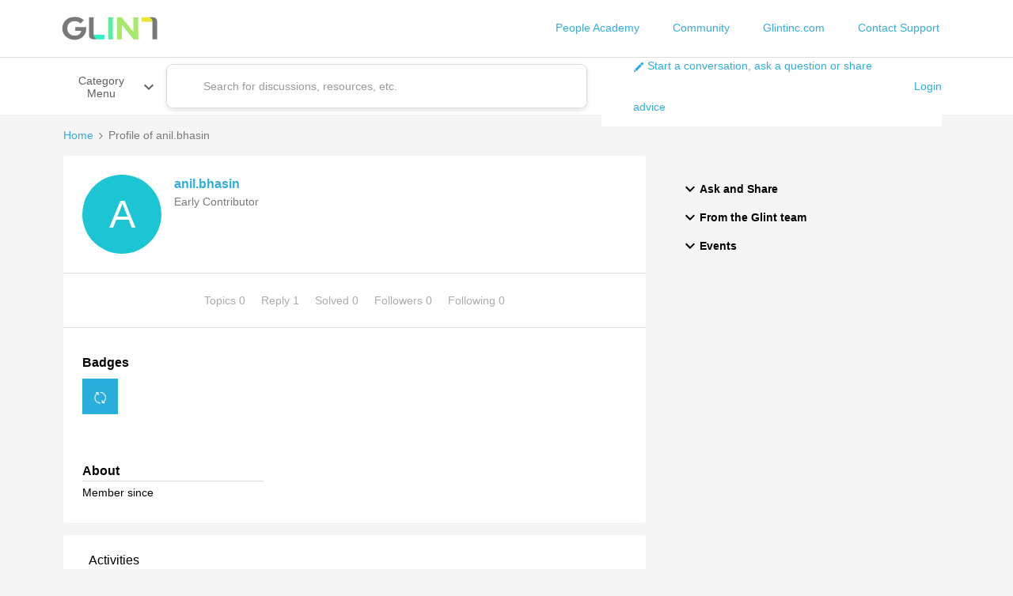

--- FILE ---
content_type: text/html; charset=UTF-8
request_url: https://community.glintinc.com/members/anil-bhasin-3320
body_size: 32484
content:
<!DOCTYPE html>
<html lang="en">
<head>
            <meta name="robots" content="noindex, nofollow" />
            <script>
  var redirects = {
    '/archive-38/selecting-questions-team-effectiveness-programs-853' : '/creating-pulse-programs-29/questions-step-862#post2272',
    '/archive-38/selecting-questions-ad-hoc-always-on-programs-864' : '/creating-pulse-programs-29/questions-step-862#post2272',
    '/archive-38/program-set-up-always-on-841' : '/creating-pulse-programs-29/program-setup-step-851#post2261',
    '/archive-38/scheduling-your-program-ad-hoc-849' : '/creating-pulse-programs-29/schedule-step-839#post2249'
  };
  Object.keys(redirects).forEach(function(key) {
    if (window.location.href.indexOf(key) !== -1) {
	  window.location.href = redirects[key];
    }
  });
</script>
<!-- Global site tag (gtag.js) - Google Analytics -->
<script async src="https://www.googletagmanager.com/gtag/js?id=UA-139475509-1"></script>
<script>
  window.dataLayer = window.dataLayer || [];
  function gtag(){dataLayer.push(arguments);}
  gtag('js', new Date());

  gtag('config', 'UA-139475509-1');
  
</script>

<!-- START redirect script -->
<script>
const URLS = ["https://community.glintinc.com/templates-workbooks-and-examples-59/date-formatting-on-your-employee-attribute-template-1998",
				"https://community.glintinc.com/engage-documentation-28/selecting-and-formatting-attributes-1372",
				"https://community.glintinc.com/engage-documentation-28/selecting-and-formatting-hierarchies-1854",
				"https://community.glintinc.com/additional-resources-72/selecting-and-formatting-attributes-1372",
				"https://community.glintinc.com/topic/show?tid=1854&fid=28",
				"https://community.glintinc.com/engage-documentation-28/general-settings-1329",
				"https://community.glintinc.com/engage-documentation-28/user-roles-overview-and-template-827",
				"https://community.glintinc.com/set-up-and-launch-a-glint-program-75/set-up-and-launch-an-engagement-survey-1747",
				"https://community.glintinc.com/glint-guided-experience-documentation-43/employee-data-attribute-template-1446",
				"https://community.glintinc.com/glint-guided-experience-43/step-6-engagement-and-lifecycle-results-rollout-1477",
				"https://community.glintinc.com/start-here-all-surveys-and-programs-67/glint-guided-experience-overview-and-get-started-1431",
				"https://community.glintinc.com/start-here-all-surveys-and-programs-67/step-1-glint-guided-experience-platform-setup-1432",
				"https://community.glintinc.com/start-here-all-surveys-and-programs-67/step-2-glint-guided-experience-data-prep-1473",
				"https://community.glintinc.com/next-steps-for-engagement-and-employee-lifecycle-surveys-68/step-3-engagement-and-lifecycle-survey-strategy-1474",
				"https://community.glintinc.com/next-steps-for-engagement-and-employee-lifecycle-surveys-68/step-4-engagement-program-setup-1475",
				"https://community.glintinc.com/topic/show?tid=1476&fid=68",
				"https://community.glintinc.com/next-steps-for-engagement-and-employee-lifecycle-surveys-68/step-6-engagement-and-lifecycle-results-rollout-1477",
				"https://community.glintinc.com/next-steps-for-engagement-and-employee-lifecycle-surveys-68/step-4-lifecycle-program-setup-1571",
				"https://community.glintinc.com/next-steps-for-anytime-feedback-and-recognition-programs-70/step-3-recognition-survey-strategy-1562",
				"https://community.glintinc.com/next-steps-for-anytime-feedback-and-recognition-programs-70/step-4-anytime-feedback-recognition-program-setup-1564",
				"https://community.glintinc.com/topic/show?tid=1566&fid=73",
				"https://community.glintinc.com/topic/show?tid=1567&fid=73",
				"https://community.glintinc.com/next-steps-for-anytime-feedback-and-recognition-programs-70/step-3-anytime-feedback-survey-strategy-1561",
				"https://community.glintinc.com/next-steps-for-glint-360-69/step-3-360-feedback-survey-strategy-1560",
				"https://community.glintinc.com/next-steps-for-glint-360-69/step-4-360-feedback-program-setup-1563",
				"https://community.glintinc.com/final-steps-for-all-feedback-programs-360-anytime-feedback-and-recognition-73/step-5-360-feedback-and-anytime-feedback-recognition-test-launch-1566",
				"https://community.glintinc.com/final-steps-for-all-feedback-programs-360-anytime-feedback-and-recognition-73/step-6-360-feedback-and-anytime-feedback-recognition-results-rollout-1567",
				"https://community.glintinc.com/glint-guided-experience-43/glint-guided-experience-overview-and-get-started-1431",
				"http://community.glintinc.com/glint-guided-experience-43/glint-guided-experience-overview-and-get-started-1431",
				"https://community.glintinc.com/topic/show?tid=1804&fid=28",
				"https://community.glintinc.com/glint-guided-experience-documentation-43/self-guided-glint-step-2-data-prep-1473",
				"https://community.glintinc.com/glint-guided-experience-43/step-3-360-feedback-survey-strategy-1560",
				"https://community.glintinc.com/glint-guided-experience-43/step-3-anytime-feedback-survey-strategy-1561",
				"https://community.glintinc.com/glint-guided-experience-43/step-3-recognition-survey-strategy-1562",
				"https://community.glintinc.com/topic/show?tid=1432",
				"https://community.glintinc.com/topic/show?tid=1473&fid=67",
				"https://community.glintinc.com/topic/show?tid=1571&fid=68",
				"https://community.glintinc.com/topic/show?tid=1563&fid=69",
				"https://community.glintinc.com/next-steps-for-engagement-and-employee-lifecycle-surveys-68/step-5-engagement-and-lifecycle-test-launch-1476",
				"https://community.glintinc.com/glint-guided-experience-43/glint-guided-experience-step-4-survey-setup-1475",
				"https://community.glintinc.com/glint-guided-experience-43/step-4-lifecycle-program-setup-1571",
				"https://community.glintinc.com/glint-guided-experience-43/step-5-engagement-and-lifecycle-test-launch-1476",
				"https://community.glintinc.com/additional-resources-72/creating-another-glint-program-1949",
				"https://community.glintinc.com/glint-39/step-4-360-1563",
				"https://community.glintinc.com/glint-39/step-5-360-1566",
				"https://community.glintinc.com/additional-resources-72/sso-implementation-1359",
				"https://community.glintinc.com/glint-39/step-4-atf-1564",
				"https://community.glintinc.com/glint-39/step-6-360-feedback-and-anytime-feedback-recognition-results-rollout-1567",
				"https://community.glintinc.com/additional-resources-72/attribute-setup-1992",
				"http://community.glintinc.com/next-steps-for-engagement-and-employee-lifecycle-surveys-68/step-4-engagement-program-setup-1475",
				"https://community.glintinc.com/topic/show?tid=1560&fid=69",
				"https://community.glintinc.com/topic/show?tid=1564&fid=70",
				"https://community.glintinc.com/topic/show?tid=1431&fid=67",
              	"https://community.glintinc.com/set-up-and-launch-a-glint-program-75/set-up-and-launch-a-lifecycle-survey-1750",
              	"https://community.glintinc.com/set-up-and-launch-a-glint-program-75/set-up-and-launch-a-360-feedback-program-1748",
              	"https://community.glintinc.com/set-up-and-launch-a-glint-program-75/set-up-and-launch-an-anytime-feedback-program-1752",
              	"https://community.glintinc.com/set-up-and-launch-a-glint-program-75/set-up-and-launch-a-recognition-program-1753",
				"https://community.glintinc.com/glint-guided-experience-43/glint-guided-experience-step-1-platform-setup-1432",
				"https://community.glintinc.com/additional-resources-72/employee-attribute-template-formatting-1382",
				"https://community.glintinc.com/glint-guided-experience-43/glint-guided-experience-step-2-data-prep-1473",
              	"https://community.glintinc.com/archive-38/distribution-step-928",
              	"https://community.glintinc.com/archive-38/distribution-step-928?postid=2338#post233",
              	"https://community.glintinc.com/archive-38/distribution-step-928?postid=2338#post2338"
				];

	var currentURL = window.location.href;

	if(URLS.includes(currentURL))
	{
		window.location.replace("https://community.glintinc.com/glint-39/glint-guided-experience-has-a-new-home-and-a-new-look-2142");
	}

</script>
<!-- END redirect script -->
    


<meta charset="UTF-8" />
<meta name="viewport" content="width=device-width, initial-scale=1.0" />
<meta name="format-detection" content="telephone=no">
<meta name="HandheldFriendly" content="true" />
<meta http-equiv="X-UA-Compatible" content="ie=edge"><script type="text/javascript">(window.NREUM||(NREUM={})).init={ajax:{deny_list:["bam.nr-data.net"]},feature_flags:["soft_nav"]};(window.NREUM||(NREUM={})).loader_config={licenseKey:"5364be9000",applicationID:"430817467",browserID:"431047035"};;/*! For license information please see nr-loader-rum-1.308.0.min.js.LICENSE.txt */
(()=>{var e,t,r={163:(e,t,r)=>{"use strict";r.d(t,{j:()=>E});var n=r(384),i=r(1741);var a=r(2555);r(860).K7.genericEvents;const s="experimental.resources",o="register",c=e=>{if(!e||"string"!=typeof e)return!1;try{document.createDocumentFragment().querySelector(e)}catch{return!1}return!0};var d=r(2614),u=r(944),l=r(8122);const f="[data-nr-mask]",g=e=>(0,l.a)(e,(()=>{const e={feature_flags:[],experimental:{allow_registered_children:!1,resources:!1},mask_selector:"*",block_selector:"[data-nr-block]",mask_input_options:{color:!1,date:!1,"datetime-local":!1,email:!1,month:!1,number:!1,range:!1,search:!1,tel:!1,text:!1,time:!1,url:!1,week:!1,textarea:!1,select:!1,password:!0}};return{ajax:{deny_list:void 0,block_internal:!0,enabled:!0,autoStart:!0},api:{get allow_registered_children(){return e.feature_flags.includes(o)||e.experimental.allow_registered_children},set allow_registered_children(t){e.experimental.allow_registered_children=t},duplicate_registered_data:!1},browser_consent_mode:{enabled:!1},distributed_tracing:{enabled:void 0,exclude_newrelic_header:void 0,cors_use_newrelic_header:void 0,cors_use_tracecontext_headers:void 0,allowed_origins:void 0},get feature_flags(){return e.feature_flags},set feature_flags(t){e.feature_flags=t},generic_events:{enabled:!0,autoStart:!0},harvest:{interval:30},jserrors:{enabled:!0,autoStart:!0},logging:{enabled:!0,autoStart:!0},metrics:{enabled:!0,autoStart:!0},obfuscate:void 0,page_action:{enabled:!0},page_view_event:{enabled:!0,autoStart:!0},page_view_timing:{enabled:!0,autoStart:!0},performance:{capture_marks:!1,capture_measures:!1,capture_detail:!0,resources:{get enabled(){return e.feature_flags.includes(s)||e.experimental.resources},set enabled(t){e.experimental.resources=t},asset_types:[],first_party_domains:[],ignore_newrelic:!0}},privacy:{cookies_enabled:!0},proxy:{assets:void 0,beacon:void 0},session:{expiresMs:d.wk,inactiveMs:d.BB},session_replay:{autoStart:!0,enabled:!1,preload:!1,sampling_rate:10,error_sampling_rate:100,collect_fonts:!1,inline_images:!1,fix_stylesheets:!0,mask_all_inputs:!0,get mask_text_selector(){return e.mask_selector},set mask_text_selector(t){c(t)?e.mask_selector="".concat(t,",").concat(f):""===t||null===t?e.mask_selector=f:(0,u.R)(5,t)},get block_class(){return"nr-block"},get ignore_class(){return"nr-ignore"},get mask_text_class(){return"nr-mask"},get block_selector(){return e.block_selector},set block_selector(t){c(t)?e.block_selector+=",".concat(t):""!==t&&(0,u.R)(6,t)},get mask_input_options(){return e.mask_input_options},set mask_input_options(t){t&&"object"==typeof t?e.mask_input_options={...t,password:!0}:(0,u.R)(7,t)}},session_trace:{enabled:!0,autoStart:!0},soft_navigations:{enabled:!0,autoStart:!0},spa:{enabled:!0,autoStart:!0},ssl:void 0,user_actions:{enabled:!0,elementAttributes:["id","className","tagName","type"]}}})());var p=r(6154),m=r(9324);let h=0;const v={buildEnv:m.F3,distMethod:m.Xs,version:m.xv,originTime:p.WN},b={consented:!1},y={appMetadata:{},get consented(){return this.session?.state?.consent||b.consented},set consented(e){b.consented=e},customTransaction:void 0,denyList:void 0,disabled:!1,harvester:void 0,isolatedBacklog:!1,isRecording:!1,loaderType:void 0,maxBytes:3e4,obfuscator:void 0,onerror:void 0,ptid:void 0,releaseIds:{},session:void 0,timeKeeper:void 0,registeredEntities:[],jsAttributesMetadata:{bytes:0},get harvestCount(){return++h}},_=e=>{const t=(0,l.a)(e,y),r=Object.keys(v).reduce((e,t)=>(e[t]={value:v[t],writable:!1,configurable:!0,enumerable:!0},e),{});return Object.defineProperties(t,r)};var w=r(5701);const x=e=>{const t=e.startsWith("http");e+="/",r.p=t?e:"https://"+e};var R=r(7836),k=r(3241);const A={accountID:void 0,trustKey:void 0,agentID:void 0,licenseKey:void 0,applicationID:void 0,xpid:void 0},S=e=>(0,l.a)(e,A),T=new Set;function E(e,t={},r,s){let{init:o,info:c,loader_config:d,runtime:u={},exposed:l=!0}=t;if(!c){const e=(0,n.pV)();o=e.init,c=e.info,d=e.loader_config}e.init=g(o||{}),e.loader_config=S(d||{}),c.jsAttributes??={},p.bv&&(c.jsAttributes.isWorker=!0),e.info=(0,a.D)(c);const f=e.init,m=[c.beacon,c.errorBeacon];T.has(e.agentIdentifier)||(f.proxy.assets&&(x(f.proxy.assets),m.push(f.proxy.assets)),f.proxy.beacon&&m.push(f.proxy.beacon),e.beacons=[...m],function(e){const t=(0,n.pV)();Object.getOwnPropertyNames(i.W.prototype).forEach(r=>{const n=i.W.prototype[r];if("function"!=typeof n||"constructor"===n)return;let a=t[r];e[r]&&!1!==e.exposed&&"micro-agent"!==e.runtime?.loaderType&&(t[r]=(...t)=>{const n=e[r](...t);return a?a(...t):n})})}(e),(0,n.US)("activatedFeatures",w.B)),u.denyList=[...f.ajax.deny_list||[],...f.ajax.block_internal?m:[]],u.ptid=e.agentIdentifier,u.loaderType=r,e.runtime=_(u),T.has(e.agentIdentifier)||(e.ee=R.ee.get(e.agentIdentifier),e.exposed=l,(0,k.W)({agentIdentifier:e.agentIdentifier,drained:!!w.B?.[e.agentIdentifier],type:"lifecycle",name:"initialize",feature:void 0,data:e.config})),T.add(e.agentIdentifier)}},384:(e,t,r)=>{"use strict";r.d(t,{NT:()=>s,US:()=>u,Zm:()=>o,bQ:()=>d,dV:()=>c,pV:()=>l});var n=r(6154),i=r(1863),a=r(1910);const s={beacon:"bam.nr-data.net",errorBeacon:"bam.nr-data.net"};function o(){return n.gm.NREUM||(n.gm.NREUM={}),void 0===n.gm.newrelic&&(n.gm.newrelic=n.gm.NREUM),n.gm.NREUM}function c(){let e=o();return e.o||(e.o={ST:n.gm.setTimeout,SI:n.gm.setImmediate||n.gm.setInterval,CT:n.gm.clearTimeout,XHR:n.gm.XMLHttpRequest,REQ:n.gm.Request,EV:n.gm.Event,PR:n.gm.Promise,MO:n.gm.MutationObserver,FETCH:n.gm.fetch,WS:n.gm.WebSocket},(0,a.i)(...Object.values(e.o))),e}function d(e,t){let r=o();r.initializedAgents??={},t.initializedAt={ms:(0,i.t)(),date:new Date},r.initializedAgents[e]=t}function u(e,t){o()[e]=t}function l(){return function(){let e=o();const t=e.info||{};e.info={beacon:s.beacon,errorBeacon:s.errorBeacon,...t}}(),function(){let e=o();const t=e.init||{};e.init={...t}}(),c(),function(){let e=o();const t=e.loader_config||{};e.loader_config={...t}}(),o()}},782:(e,t,r)=>{"use strict";r.d(t,{T:()=>n});const n=r(860).K7.pageViewTiming},860:(e,t,r)=>{"use strict";r.d(t,{$J:()=>u,K7:()=>c,P3:()=>d,XX:()=>i,Yy:()=>o,df:()=>a,qY:()=>n,v4:()=>s});const n="events",i="jserrors",a="browser/blobs",s="rum",o="browser/logs",c={ajax:"ajax",genericEvents:"generic_events",jserrors:i,logging:"logging",metrics:"metrics",pageAction:"page_action",pageViewEvent:"page_view_event",pageViewTiming:"page_view_timing",sessionReplay:"session_replay",sessionTrace:"session_trace",softNav:"soft_navigations",spa:"spa"},d={[c.pageViewEvent]:1,[c.pageViewTiming]:2,[c.metrics]:3,[c.jserrors]:4,[c.spa]:5,[c.ajax]:6,[c.sessionTrace]:7,[c.softNav]:8,[c.sessionReplay]:9,[c.logging]:10,[c.genericEvents]:11},u={[c.pageViewEvent]:s,[c.pageViewTiming]:n,[c.ajax]:n,[c.spa]:n,[c.softNav]:n,[c.metrics]:i,[c.jserrors]:i,[c.sessionTrace]:a,[c.sessionReplay]:a,[c.logging]:o,[c.genericEvents]:"ins"}},944:(e,t,r)=>{"use strict";r.d(t,{R:()=>i});var n=r(3241);function i(e,t){"function"==typeof console.debug&&(console.debug("New Relic Warning: https://github.com/newrelic/newrelic-browser-agent/blob/main/docs/warning-codes.md#".concat(e),t),(0,n.W)({agentIdentifier:null,drained:null,type:"data",name:"warn",feature:"warn",data:{code:e,secondary:t}}))}},1687:(e,t,r)=>{"use strict";r.d(t,{Ak:()=>d,Ze:()=>f,x3:()=>u});var n=r(3241),i=r(7836),a=r(3606),s=r(860),o=r(2646);const c={};function d(e,t){const r={staged:!1,priority:s.P3[t]||0};l(e),c[e].get(t)||c[e].set(t,r)}function u(e,t){e&&c[e]&&(c[e].get(t)&&c[e].delete(t),p(e,t,!1),c[e].size&&g(e))}function l(e){if(!e)throw new Error("agentIdentifier required");c[e]||(c[e]=new Map)}function f(e="",t="feature",r=!1){if(l(e),!e||!c[e].get(t)||r)return p(e,t);c[e].get(t).staged=!0,g(e)}function g(e){const t=Array.from(c[e]);t.every(([e,t])=>t.staged)&&(t.sort((e,t)=>e[1].priority-t[1].priority),t.forEach(([t])=>{c[e].delete(t),p(e,t)}))}function p(e,t,r=!0){const s=e?i.ee.get(e):i.ee,c=a.i.handlers;if(!s.aborted&&s.backlog&&c){if((0,n.W)({agentIdentifier:e,type:"lifecycle",name:"drain",feature:t}),r){const e=s.backlog[t],r=c[t];if(r){for(let t=0;e&&t<e.length;++t)m(e[t],r);Object.entries(r).forEach(([e,t])=>{Object.values(t||{}).forEach(t=>{t[0]?.on&&t[0]?.context()instanceof o.y&&t[0].on(e,t[1])})})}}s.isolatedBacklog||delete c[t],s.backlog[t]=null,s.emit("drain-"+t,[])}}function m(e,t){var r=e[1];Object.values(t[r]||{}).forEach(t=>{var r=e[0];if(t[0]===r){var n=t[1],i=e[3],a=e[2];n.apply(i,a)}})}},1738:(e,t,r)=>{"use strict";r.d(t,{U:()=>g,Y:()=>f});var n=r(3241),i=r(9908),a=r(1863),s=r(944),o=r(5701),c=r(3969),d=r(8362),u=r(860),l=r(4261);function f(e,t,r,a){const f=a||r;!f||f[e]&&f[e]!==d.d.prototype[e]||(f[e]=function(){(0,i.p)(c.xV,["API/"+e+"/called"],void 0,u.K7.metrics,r.ee),(0,n.W)({agentIdentifier:r.agentIdentifier,drained:!!o.B?.[r.agentIdentifier],type:"data",name:"api",feature:l.Pl+e,data:{}});try{return t.apply(this,arguments)}catch(e){(0,s.R)(23,e)}})}function g(e,t,r,n,s){const o=e.info;null===r?delete o.jsAttributes[t]:o.jsAttributes[t]=r,(s||null===r)&&(0,i.p)(l.Pl+n,[(0,a.t)(),t,r],void 0,"session",e.ee)}},1741:(e,t,r)=>{"use strict";r.d(t,{W:()=>a});var n=r(944),i=r(4261);class a{#e(e,...t){if(this[e]!==a.prototype[e])return this[e](...t);(0,n.R)(35,e)}addPageAction(e,t){return this.#e(i.hG,e,t)}register(e){return this.#e(i.eY,e)}recordCustomEvent(e,t){return this.#e(i.fF,e,t)}setPageViewName(e,t){return this.#e(i.Fw,e,t)}setCustomAttribute(e,t,r){return this.#e(i.cD,e,t,r)}noticeError(e,t){return this.#e(i.o5,e,t)}setUserId(e,t=!1){return this.#e(i.Dl,e,t)}setApplicationVersion(e){return this.#e(i.nb,e)}setErrorHandler(e){return this.#e(i.bt,e)}addRelease(e,t){return this.#e(i.k6,e,t)}log(e,t){return this.#e(i.$9,e,t)}start(){return this.#e(i.d3)}finished(e){return this.#e(i.BL,e)}recordReplay(){return this.#e(i.CH)}pauseReplay(){return this.#e(i.Tb)}addToTrace(e){return this.#e(i.U2,e)}setCurrentRouteName(e){return this.#e(i.PA,e)}interaction(e){return this.#e(i.dT,e)}wrapLogger(e,t,r){return this.#e(i.Wb,e,t,r)}measure(e,t){return this.#e(i.V1,e,t)}consent(e){return this.#e(i.Pv,e)}}},1863:(e,t,r)=>{"use strict";function n(){return Math.floor(performance.now())}r.d(t,{t:()=>n})},1910:(e,t,r)=>{"use strict";r.d(t,{i:()=>a});var n=r(944);const i=new Map;function a(...e){return e.every(e=>{if(i.has(e))return i.get(e);const t="function"==typeof e?e.toString():"",r=t.includes("[native code]"),a=t.includes("nrWrapper");return r||a||(0,n.R)(64,e?.name||t),i.set(e,r),r})}},2555:(e,t,r)=>{"use strict";r.d(t,{D:()=>o,f:()=>s});var n=r(384),i=r(8122);const a={beacon:n.NT.beacon,errorBeacon:n.NT.errorBeacon,licenseKey:void 0,applicationID:void 0,sa:void 0,queueTime:void 0,applicationTime:void 0,ttGuid:void 0,user:void 0,account:void 0,product:void 0,extra:void 0,jsAttributes:{},userAttributes:void 0,atts:void 0,transactionName:void 0,tNamePlain:void 0};function s(e){try{return!!e.licenseKey&&!!e.errorBeacon&&!!e.applicationID}catch(e){return!1}}const o=e=>(0,i.a)(e,a)},2614:(e,t,r)=>{"use strict";r.d(t,{BB:()=>s,H3:()=>n,g:()=>d,iL:()=>c,tS:()=>o,uh:()=>i,wk:()=>a});const n="NRBA",i="SESSION",a=144e5,s=18e5,o={STARTED:"session-started",PAUSE:"session-pause",RESET:"session-reset",RESUME:"session-resume",UPDATE:"session-update"},c={SAME_TAB:"same-tab",CROSS_TAB:"cross-tab"},d={OFF:0,FULL:1,ERROR:2}},2646:(e,t,r)=>{"use strict";r.d(t,{y:()=>n});class n{constructor(e){this.contextId=e}}},2843:(e,t,r)=>{"use strict";r.d(t,{G:()=>a,u:()=>i});var n=r(3878);function i(e,t=!1,r,i){(0,n.DD)("visibilitychange",function(){if(t)return void("hidden"===document.visibilityState&&e());e(document.visibilityState)},r,i)}function a(e,t,r){(0,n.sp)("pagehide",e,t,r)}},3241:(e,t,r)=>{"use strict";r.d(t,{W:()=>a});var n=r(6154);const i="newrelic";function a(e={}){try{n.gm.dispatchEvent(new CustomEvent(i,{detail:e}))}catch(e){}}},3606:(e,t,r)=>{"use strict";r.d(t,{i:()=>a});var n=r(9908);a.on=s;var i=a.handlers={};function a(e,t,r,a){s(a||n.d,i,e,t,r)}function s(e,t,r,i,a){a||(a="feature"),e||(e=n.d);var s=t[a]=t[a]||{};(s[r]=s[r]||[]).push([e,i])}},3878:(e,t,r)=>{"use strict";function n(e,t){return{capture:e,passive:!1,signal:t}}function i(e,t,r=!1,i){window.addEventListener(e,t,n(r,i))}function a(e,t,r=!1,i){document.addEventListener(e,t,n(r,i))}r.d(t,{DD:()=>a,jT:()=>n,sp:()=>i})},3969:(e,t,r)=>{"use strict";r.d(t,{TZ:()=>n,XG:()=>o,rs:()=>i,xV:()=>s,z_:()=>a});const n=r(860).K7.metrics,i="sm",a="cm",s="storeSupportabilityMetrics",o="storeEventMetrics"},4234:(e,t,r)=>{"use strict";r.d(t,{W:()=>a});var n=r(7836),i=r(1687);class a{constructor(e,t){this.agentIdentifier=e,this.ee=n.ee.get(e),this.featureName=t,this.blocked=!1}deregisterDrain(){(0,i.x3)(this.agentIdentifier,this.featureName)}}},4261:(e,t,r)=>{"use strict";r.d(t,{$9:()=>d,BL:()=>o,CH:()=>g,Dl:()=>_,Fw:()=>y,PA:()=>h,Pl:()=>n,Pv:()=>k,Tb:()=>l,U2:()=>a,V1:()=>R,Wb:()=>x,bt:()=>b,cD:()=>v,d3:()=>w,dT:()=>c,eY:()=>p,fF:()=>f,hG:()=>i,k6:()=>s,nb:()=>m,o5:()=>u});const n="api-",i="addPageAction",a="addToTrace",s="addRelease",o="finished",c="interaction",d="log",u="noticeError",l="pauseReplay",f="recordCustomEvent",g="recordReplay",p="register",m="setApplicationVersion",h="setCurrentRouteName",v="setCustomAttribute",b="setErrorHandler",y="setPageViewName",_="setUserId",w="start",x="wrapLogger",R="measure",k="consent"},5289:(e,t,r)=>{"use strict";r.d(t,{GG:()=>s,Qr:()=>c,sB:()=>o});var n=r(3878),i=r(6389);function a(){return"undefined"==typeof document||"complete"===document.readyState}function s(e,t){if(a())return e();const r=(0,i.J)(e),s=setInterval(()=>{a()&&(clearInterval(s),r())},500);(0,n.sp)("load",r,t)}function o(e){if(a())return e();(0,n.DD)("DOMContentLoaded",e)}function c(e){if(a())return e();(0,n.sp)("popstate",e)}},5607:(e,t,r)=>{"use strict";r.d(t,{W:()=>n});const n=(0,r(9566).bz)()},5701:(e,t,r)=>{"use strict";r.d(t,{B:()=>a,t:()=>s});var n=r(3241);const i=new Set,a={};function s(e,t){const r=t.agentIdentifier;a[r]??={},e&&"object"==typeof e&&(i.has(r)||(t.ee.emit("rumresp",[e]),a[r]=e,i.add(r),(0,n.W)({agentIdentifier:r,loaded:!0,drained:!0,type:"lifecycle",name:"load",feature:void 0,data:e})))}},6154:(e,t,r)=>{"use strict";r.d(t,{OF:()=>c,RI:()=>i,WN:()=>u,bv:()=>a,eN:()=>l,gm:()=>s,mw:()=>o,sb:()=>d});var n=r(1863);const i="undefined"!=typeof window&&!!window.document,a="undefined"!=typeof WorkerGlobalScope&&("undefined"!=typeof self&&self instanceof WorkerGlobalScope&&self.navigator instanceof WorkerNavigator||"undefined"!=typeof globalThis&&globalThis instanceof WorkerGlobalScope&&globalThis.navigator instanceof WorkerNavigator),s=i?window:"undefined"!=typeof WorkerGlobalScope&&("undefined"!=typeof self&&self instanceof WorkerGlobalScope&&self||"undefined"!=typeof globalThis&&globalThis instanceof WorkerGlobalScope&&globalThis),o=Boolean("hidden"===s?.document?.visibilityState),c=/iPad|iPhone|iPod/.test(s.navigator?.userAgent),d=c&&"undefined"==typeof SharedWorker,u=((()=>{const e=s.navigator?.userAgent?.match(/Firefox[/\s](\d+\.\d+)/);Array.isArray(e)&&e.length>=2&&e[1]})(),Date.now()-(0,n.t)()),l=()=>"undefined"!=typeof PerformanceNavigationTiming&&s?.performance?.getEntriesByType("navigation")?.[0]?.responseStart},6389:(e,t,r)=>{"use strict";function n(e,t=500,r={}){const n=r?.leading||!1;let i;return(...r)=>{n&&void 0===i&&(e.apply(this,r),i=setTimeout(()=>{i=clearTimeout(i)},t)),n||(clearTimeout(i),i=setTimeout(()=>{e.apply(this,r)},t))}}function i(e){let t=!1;return(...r)=>{t||(t=!0,e.apply(this,r))}}r.d(t,{J:()=>i,s:()=>n})},6630:(e,t,r)=>{"use strict";r.d(t,{T:()=>n});const n=r(860).K7.pageViewEvent},7699:(e,t,r)=>{"use strict";r.d(t,{It:()=>a,KC:()=>o,No:()=>i,qh:()=>s});var n=r(860);const i=16e3,a=1e6,s="SESSION_ERROR",o={[n.K7.logging]:!0,[n.K7.genericEvents]:!1,[n.K7.jserrors]:!1,[n.K7.ajax]:!1}},7836:(e,t,r)=>{"use strict";r.d(t,{P:()=>o,ee:()=>c});var n=r(384),i=r(8990),a=r(2646),s=r(5607);const o="nr@context:".concat(s.W),c=function e(t,r){var n={},s={},u={},l=!1;try{l=16===r.length&&d.initializedAgents?.[r]?.runtime.isolatedBacklog}catch(e){}var f={on:p,addEventListener:p,removeEventListener:function(e,t){var r=n[e];if(!r)return;for(var i=0;i<r.length;i++)r[i]===t&&r.splice(i,1)},emit:function(e,r,n,i,a){!1!==a&&(a=!0);if(c.aborted&&!i)return;t&&a&&t.emit(e,r,n);var o=g(n);m(e).forEach(e=>{e.apply(o,r)});var d=v()[s[e]];d&&d.push([f,e,r,o]);return o},get:h,listeners:m,context:g,buffer:function(e,t){const r=v();if(t=t||"feature",f.aborted)return;Object.entries(e||{}).forEach(([e,n])=>{s[n]=t,t in r||(r[t]=[])})},abort:function(){f._aborted=!0,Object.keys(f.backlog).forEach(e=>{delete f.backlog[e]})},isBuffering:function(e){return!!v()[s[e]]},debugId:r,backlog:l?{}:t&&"object"==typeof t.backlog?t.backlog:{},isolatedBacklog:l};return Object.defineProperty(f,"aborted",{get:()=>{let e=f._aborted||!1;return e||(t&&(e=t.aborted),e)}}),f;function g(e){return e&&e instanceof a.y?e:e?(0,i.I)(e,o,()=>new a.y(o)):new a.y(o)}function p(e,t){n[e]=m(e).concat(t)}function m(e){return n[e]||[]}function h(t){return u[t]=u[t]||e(f,t)}function v(){return f.backlog}}(void 0,"globalEE"),d=(0,n.Zm)();d.ee||(d.ee=c)},8122:(e,t,r)=>{"use strict";r.d(t,{a:()=>i});var n=r(944);function i(e,t){try{if(!e||"object"!=typeof e)return(0,n.R)(3);if(!t||"object"!=typeof t)return(0,n.R)(4);const r=Object.create(Object.getPrototypeOf(t),Object.getOwnPropertyDescriptors(t)),a=0===Object.keys(r).length?e:r;for(let s in a)if(void 0!==e[s])try{if(null===e[s]){r[s]=null;continue}Array.isArray(e[s])&&Array.isArray(t[s])?r[s]=Array.from(new Set([...e[s],...t[s]])):"object"==typeof e[s]&&"object"==typeof t[s]?r[s]=i(e[s],t[s]):r[s]=e[s]}catch(e){r[s]||(0,n.R)(1,e)}return r}catch(e){(0,n.R)(2,e)}}},8362:(e,t,r)=>{"use strict";r.d(t,{d:()=>a});var n=r(9566),i=r(1741);class a extends i.W{agentIdentifier=(0,n.LA)(16)}},8374:(e,t,r)=>{r.nc=(()=>{try{return document?.currentScript?.nonce}catch(e){}return""})()},8990:(e,t,r)=>{"use strict";r.d(t,{I:()=>i});var n=Object.prototype.hasOwnProperty;function i(e,t,r){if(n.call(e,t))return e[t];var i=r();if(Object.defineProperty&&Object.keys)try{return Object.defineProperty(e,t,{value:i,writable:!0,enumerable:!1}),i}catch(e){}return e[t]=i,i}},9324:(e,t,r)=>{"use strict";r.d(t,{F3:()=>i,Xs:()=>a,xv:()=>n});const n="1.308.0",i="PROD",a="CDN"},9566:(e,t,r)=>{"use strict";r.d(t,{LA:()=>o,bz:()=>s});var n=r(6154);const i="xxxxxxxx-xxxx-4xxx-yxxx-xxxxxxxxxxxx";function a(e,t){return e?15&e[t]:16*Math.random()|0}function s(){const e=n.gm?.crypto||n.gm?.msCrypto;let t,r=0;return e&&e.getRandomValues&&(t=e.getRandomValues(new Uint8Array(30))),i.split("").map(e=>"x"===e?a(t,r++).toString(16):"y"===e?(3&a()|8).toString(16):e).join("")}function o(e){const t=n.gm?.crypto||n.gm?.msCrypto;let r,i=0;t&&t.getRandomValues&&(r=t.getRandomValues(new Uint8Array(e)));const s=[];for(var o=0;o<e;o++)s.push(a(r,i++).toString(16));return s.join("")}},9908:(e,t,r)=>{"use strict";r.d(t,{d:()=>n,p:()=>i});var n=r(7836).ee.get("handle");function i(e,t,r,i,a){a?(a.buffer([e],i),a.emit(e,t,r)):(n.buffer([e],i),n.emit(e,t,r))}}},n={};function i(e){var t=n[e];if(void 0!==t)return t.exports;var a=n[e]={exports:{}};return r[e](a,a.exports,i),a.exports}i.m=r,i.d=(e,t)=>{for(var r in t)i.o(t,r)&&!i.o(e,r)&&Object.defineProperty(e,r,{enumerable:!0,get:t[r]})},i.f={},i.e=e=>Promise.all(Object.keys(i.f).reduce((t,r)=>(i.f[r](e,t),t),[])),i.u=e=>"nr-rum-1.308.0.min.js",i.o=(e,t)=>Object.prototype.hasOwnProperty.call(e,t),e={},t="NRBA-1.308.0.PROD:",i.l=(r,n,a,s)=>{if(e[r])e[r].push(n);else{var o,c;if(void 0!==a)for(var d=document.getElementsByTagName("script"),u=0;u<d.length;u++){var l=d[u];if(l.getAttribute("src")==r||l.getAttribute("data-webpack")==t+a){o=l;break}}if(!o){c=!0;var f={296:"sha512-+MIMDsOcckGXa1EdWHqFNv7P+JUkd5kQwCBr3KE6uCvnsBNUrdSt4a/3/L4j4TxtnaMNjHpza2/erNQbpacJQA=="};(o=document.createElement("script")).charset="utf-8",i.nc&&o.setAttribute("nonce",i.nc),o.setAttribute("data-webpack",t+a),o.src=r,0!==o.src.indexOf(window.location.origin+"/")&&(o.crossOrigin="anonymous"),f[s]&&(o.integrity=f[s])}e[r]=[n];var g=(t,n)=>{o.onerror=o.onload=null,clearTimeout(p);var i=e[r];if(delete e[r],o.parentNode&&o.parentNode.removeChild(o),i&&i.forEach(e=>e(n)),t)return t(n)},p=setTimeout(g.bind(null,void 0,{type:"timeout",target:o}),12e4);o.onerror=g.bind(null,o.onerror),o.onload=g.bind(null,o.onload),c&&document.head.appendChild(o)}},i.r=e=>{"undefined"!=typeof Symbol&&Symbol.toStringTag&&Object.defineProperty(e,Symbol.toStringTag,{value:"Module"}),Object.defineProperty(e,"__esModule",{value:!0})},i.p="https://js-agent.newrelic.com/",(()=>{var e={374:0,840:0};i.f.j=(t,r)=>{var n=i.o(e,t)?e[t]:void 0;if(0!==n)if(n)r.push(n[2]);else{var a=new Promise((r,i)=>n=e[t]=[r,i]);r.push(n[2]=a);var s=i.p+i.u(t),o=new Error;i.l(s,r=>{if(i.o(e,t)&&(0!==(n=e[t])&&(e[t]=void 0),n)){var a=r&&("load"===r.type?"missing":r.type),s=r&&r.target&&r.target.src;o.message="Loading chunk "+t+" failed: ("+a+": "+s+")",o.name="ChunkLoadError",o.type=a,o.request=s,n[1](o)}},"chunk-"+t,t)}};var t=(t,r)=>{var n,a,[s,o,c]=r,d=0;if(s.some(t=>0!==e[t])){for(n in o)i.o(o,n)&&(i.m[n]=o[n]);if(c)c(i)}for(t&&t(r);d<s.length;d++)a=s[d],i.o(e,a)&&e[a]&&e[a][0](),e[a]=0},r=self["webpackChunk:NRBA-1.308.0.PROD"]=self["webpackChunk:NRBA-1.308.0.PROD"]||[];r.forEach(t.bind(null,0)),r.push=t.bind(null,r.push.bind(r))})(),(()=>{"use strict";i(8374);var e=i(8362),t=i(860);const r=Object.values(t.K7);var n=i(163);var a=i(9908),s=i(1863),o=i(4261),c=i(1738);var d=i(1687),u=i(4234),l=i(5289),f=i(6154),g=i(944),p=i(384);const m=e=>f.RI&&!0===e?.privacy.cookies_enabled;function h(e){return!!(0,p.dV)().o.MO&&m(e)&&!0===e?.session_trace.enabled}var v=i(6389),b=i(7699);class y extends u.W{constructor(e,t){super(e.agentIdentifier,t),this.agentRef=e,this.abortHandler=void 0,this.featAggregate=void 0,this.loadedSuccessfully=void 0,this.onAggregateImported=new Promise(e=>{this.loadedSuccessfully=e}),this.deferred=Promise.resolve(),!1===e.init[this.featureName].autoStart?this.deferred=new Promise((t,r)=>{this.ee.on("manual-start-all",(0,v.J)(()=>{(0,d.Ak)(e.agentIdentifier,this.featureName),t()}))}):(0,d.Ak)(e.agentIdentifier,t)}importAggregator(e,t,r={}){if(this.featAggregate)return;const n=async()=>{let n;await this.deferred;try{if(m(e.init)){const{setupAgentSession:t}=await i.e(296).then(i.bind(i,3305));n=t(e)}}catch(e){(0,g.R)(20,e),this.ee.emit("internal-error",[e]),(0,a.p)(b.qh,[e],void 0,this.featureName,this.ee)}try{if(!this.#t(this.featureName,n,e.init))return(0,d.Ze)(this.agentIdentifier,this.featureName),void this.loadedSuccessfully(!1);const{Aggregate:i}=await t();this.featAggregate=new i(e,r),e.runtime.harvester.initializedAggregates.push(this.featAggregate),this.loadedSuccessfully(!0)}catch(e){(0,g.R)(34,e),this.abortHandler?.(),(0,d.Ze)(this.agentIdentifier,this.featureName,!0),this.loadedSuccessfully(!1),this.ee&&this.ee.abort()}};f.RI?(0,l.GG)(()=>n(),!0):n()}#t(e,r,n){if(this.blocked)return!1;switch(e){case t.K7.sessionReplay:return h(n)&&!!r;case t.K7.sessionTrace:return!!r;default:return!0}}}var _=i(6630),w=i(2614),x=i(3241);class R extends y{static featureName=_.T;constructor(e){var t;super(e,_.T),this.setupInspectionEvents(e.agentIdentifier),t=e,(0,c.Y)(o.Fw,function(e,r){"string"==typeof e&&("/"!==e.charAt(0)&&(e="/"+e),t.runtime.customTransaction=(r||"http://custom.transaction")+e,(0,a.p)(o.Pl+o.Fw,[(0,s.t)()],void 0,void 0,t.ee))},t),this.importAggregator(e,()=>i.e(296).then(i.bind(i,3943)))}setupInspectionEvents(e){const t=(t,r)=>{t&&(0,x.W)({agentIdentifier:e,timeStamp:t.timeStamp,loaded:"complete"===t.target.readyState,type:"window",name:r,data:t.target.location+""})};(0,l.sB)(e=>{t(e,"DOMContentLoaded")}),(0,l.GG)(e=>{t(e,"load")}),(0,l.Qr)(e=>{t(e,"navigate")}),this.ee.on(w.tS.UPDATE,(t,r)=>{(0,x.W)({agentIdentifier:e,type:"lifecycle",name:"session",data:r})})}}class k extends e.d{constructor(e){var t;(super(),f.gm)?(this.features={},(0,p.bQ)(this.agentIdentifier,this),this.desiredFeatures=new Set(e.features||[]),this.desiredFeatures.add(R),(0,n.j)(this,e,e.loaderType||"agent"),t=this,(0,c.Y)(o.cD,function(e,r,n=!1){if("string"==typeof e){if(["string","number","boolean"].includes(typeof r)||null===r)return(0,c.U)(t,e,r,o.cD,n);(0,g.R)(40,typeof r)}else(0,g.R)(39,typeof e)},t),function(e){(0,c.Y)(o.Dl,function(t,r=!1){if("string"!=typeof t&&null!==t)return void(0,g.R)(41,typeof t);const n=e.info.jsAttributes["enduser.id"];r&&null!=n&&n!==t?(0,a.p)(o.Pl+"setUserIdAndResetSession",[t],void 0,"session",e.ee):(0,c.U)(e,"enduser.id",t,o.Dl,!0)},e)}(this),function(e){(0,c.Y)(o.nb,function(t){if("string"==typeof t||null===t)return(0,c.U)(e,"application.version",t,o.nb,!1);(0,g.R)(42,typeof t)},e)}(this),function(e){(0,c.Y)(o.d3,function(){e.ee.emit("manual-start-all")},e)}(this),function(e){(0,c.Y)(o.Pv,function(t=!0){if("boolean"==typeof t){if((0,a.p)(o.Pl+o.Pv,[t],void 0,"session",e.ee),e.runtime.consented=t,t){const t=e.features.page_view_event;t.onAggregateImported.then(e=>{const r=t.featAggregate;e&&!r.sentRum&&r.sendRum()})}}else(0,g.R)(65,typeof t)},e)}(this),this.run()):(0,g.R)(21)}get config(){return{info:this.info,init:this.init,loader_config:this.loader_config,runtime:this.runtime}}get api(){return this}run(){try{const e=function(e){const t={};return r.forEach(r=>{t[r]=!!e[r]?.enabled}),t}(this.init),n=[...this.desiredFeatures];n.sort((e,r)=>t.P3[e.featureName]-t.P3[r.featureName]),n.forEach(r=>{if(!e[r.featureName]&&r.featureName!==t.K7.pageViewEvent)return;if(r.featureName===t.K7.spa)return void(0,g.R)(67);const n=function(e){switch(e){case t.K7.ajax:return[t.K7.jserrors];case t.K7.sessionTrace:return[t.K7.ajax,t.K7.pageViewEvent];case t.K7.sessionReplay:return[t.K7.sessionTrace];case t.K7.pageViewTiming:return[t.K7.pageViewEvent];default:return[]}}(r.featureName).filter(e=>!(e in this.features));n.length>0&&(0,g.R)(36,{targetFeature:r.featureName,missingDependencies:n}),this.features[r.featureName]=new r(this)})}catch(e){(0,g.R)(22,e);for(const e in this.features)this.features[e].abortHandler?.();const t=(0,p.Zm)();delete t.initializedAgents[this.agentIdentifier]?.features,delete this.sharedAggregator;return t.ee.get(this.agentIdentifier).abort(),!1}}}var A=i(2843),S=i(782);class T extends y{static featureName=S.T;constructor(e){super(e,S.T),f.RI&&((0,A.u)(()=>(0,a.p)("docHidden",[(0,s.t)()],void 0,S.T,this.ee),!0),(0,A.G)(()=>(0,a.p)("winPagehide",[(0,s.t)()],void 0,S.T,this.ee)),this.importAggregator(e,()=>i.e(296).then(i.bind(i,2117))))}}var E=i(3969);class I extends y{static featureName=E.TZ;constructor(e){super(e,E.TZ),f.RI&&document.addEventListener("securitypolicyviolation",e=>{(0,a.p)(E.xV,["Generic/CSPViolation/Detected"],void 0,this.featureName,this.ee)}),this.importAggregator(e,()=>i.e(296).then(i.bind(i,9623)))}}new k({features:[R,T,I],loaderType:"lite"})})()})();</script>

<link rel="shortcut icon" type="image/png" href="https://uploads-us-west-2.insided.com/glint-en/attachment/70c95690-ab10-48a3-8fa7-7ae551d0879e_thumb.png" />
<title>Best practices, support, resources, and product feedback | Glint Community</title>
<meta name="description" content="Ask questions and find resources on the Glint Community. Connect with others and share feedback on Glint products. Join the Community.">

<meta property="og:title" content="Best practices, support, resources, and product feedback | Glint Community"/>
<meta property="og:type" content="website" />
<meta property="og:url" content="https://community.glintinc.com/members/anil-bhasin-3320"/>
<meta property="og:description" content="Ask questions and find resources on the Glint Community. Connect with others and share feedback on Glint products. Join the Community." />
<meta property="og:image" content="https://uploads-us-west-2.insided.com/glint-en/attachment/cc9bf88c-e695-446d-9381-14dc9769c227_thumb.jpg"/>
<meta property="og:image:secure_url" content="https://uploads-us-west-2.insided.com/glint-en/attachment/cc9bf88c-e695-446d-9381-14dc9769c227_thumb.jpg"/>



<style id="css-variables">@font-face{ font-family:Roboto; src:url(https://d2cn40jarzxub5.cloudfront.net/_fonts/fonts/roboto/bold/Roboto-Bold-webfont.eot); src:url(https://d2cn40jarzxub5.cloudfront.net/_fonts/fonts/roboto/bold/Roboto-Bold-webfont.eot#iefix) format("embedded-opentype"),url(https://d2cn40jarzxub5.cloudfront.net/_fonts/fonts/roboto/bold/Roboto-Bold-webfont.woff) format("woff"),url(https://d2cn40jarzxub5.cloudfront.net/_fonts/fonts/roboto/bold/Roboto-Bold-webfont.ttf) format("truetype"),url(https://d2cn40jarzxub5.cloudfront.net/_fonts/fonts/roboto/bold/Roboto-Bold-webfont.svg#2dumbregular) format("svg"); font-style:normal; font-weight:700 } @font-face{ font-family:Roboto; src:url(https://d2cn40jarzxub5.cloudfront.net/_fonts/fonts/roboto/bolditalic/Roboto-BoldItalic-webfont.eot); src:url(https://d2cn40jarzxub5.cloudfront.net/_fonts/fonts/roboto/bolditalic/Roboto-BoldItalic-webfont.eot#iefix) format("embedded-opentype"),url(https://d2cn40jarzxub5.cloudfront.net/_fonts/fonts/roboto/bolditalic/Roboto-BoldItalic-webfont.woff) format("woff"),url(https://d2cn40jarzxub5.cloudfront.net/_fonts/fonts/roboto/bolditalic/Roboto-BoldItalic-webfont.ttf) format("truetype"),url(https://d2cn40jarzxub5.cloudfront.net/_fonts/fonts/roboto/bolditalic/Roboto-BoldItalic-webfont.svg#2dumbregular) format("svg"); font-style:italic; font-weight:700 } @font-face{ font-family:Roboto; src:url(https://d2cn40jarzxub5.cloudfront.net/_fonts/fonts/fonts/roboto/italic/Roboto-Italic-webfont.eot); src:url(https://d2cn40jarzxub5.cloudfront.net/_fonts/fonts/fonts/roboto/italic/Roboto-Italic-webfont.eot#iefix) format("embedded-opentype"),url(https://d2cn40jarzxub5.cloudfront.net/_fonts/fonts/fonts/roboto/italic/Roboto-Italic-webfont.woff) format("woff"),url(https://d2cn40jarzxub5.cloudfront.net/_fonts/fonts/fonts/roboto/italic/Roboto-Italic-webfont.ttf) format("truetype"),url(https://d2cn40jarzxub5.cloudfront.net/_fonts/fonts/fonts/roboto/italic/Roboto-Italic-webfont.svg#2dumbregular) format("svg"); font-style:italic; font-weight:normal } @font-face{ font-family:Roboto; src:url(https://d2cn40jarzxub5.cloudfront.net/_fonts/fonts/roboto/light/Roboto-Light-webfont.eot); src:url(https://d2cn40jarzxub5.cloudfront.net/_fonts/fonts/roboto/light/Roboto-Light-webfont.eot#iefix) format("embedded-opentype"),url(https://d2cn40jarzxub5.cloudfront.net/_fonts/fonts/roboto/light/Roboto-Light-webfont.woff) format("woff"),url(https://d2cn40jarzxub5.cloudfront.net/_fonts/fonts/roboto/light/Roboto-Light-webfont.ttf) format("truetype"),url(https://d2cn40jarzxub5.cloudfront.net/_fonts/fonts/roboto/light/Roboto-Light-webfont.svg#2dumbregular) format("svg"); font-style:normal; font-weight:300 } @font-face{ font-family:Roboto; src:url(https://d2cn40jarzxub5.cloudfront.net/_fonts/fonts/roboto/medium/Roboto-Medium-webfont.eot); src:url(https://d2cn40jarzxub5.cloudfront.net/_fonts/fonts/roboto/medium/Roboto-Medium-webfont.eot#iefix) format("embedded-opentype"),url(https://d2cn40jarzxub5.cloudfront.net/_fonts/fonts/roboto/medium/Roboto-Medium-webfont.woff) format("woff"),url(https://d2cn40jarzxub5.cloudfront.net/_fonts/fonts/roboto/medium/Roboto-Medium-webfont.ttf) format("truetype"),url(https://d2cn40jarzxub5.cloudfront.net/_fonts/fonts/roboto/medium/Roboto-Medium-webfont.svg#2dumbregular) format("svg"); font-style:normal; font-weight:500 } @font-face{ font-family:Roboto; src:url(https://d2cn40jarzxub5.cloudfront.net/_fonts/fonts/roboto/mediumitalic/Roboto-MediumItalic-webfont.eot); src:url(https://d2cn40jarzxub5.cloudfront.net/_fonts/fonts/roboto/mediumitalic/Roboto-MediumItalic-webfont.eot#iefix) format("embedded-opentype"),url(https://d2cn40jarzxub5.cloudfront.net/_fonts/fonts/roboto/mediumitalic/Roboto-MediumItalic-webfont.woff) format("woff"),url(https://d2cn40jarzxub5.cloudfront.net/_fonts/fonts/roboto/mediumitalic/Roboto-MediumItalic-webfont.ttf) format("truetype"),url(https://d2cn40jarzxub5.cloudfront.net/_fonts/fonts/roboto/mediumitalic/Roboto-MediumItalic-webfont.svg#2dumbregular) format("svg"); font-style:italic; font-weight:500 } @font-face{ font-family:Roboto; src:url(https://d2cn40jarzxub5.cloudfront.net/_fonts/fonts/roboto/regular/Roboto-Regular-webfont.eot); src:url(https://d2cn40jarzxub5.cloudfront.net/_fonts/fonts/roboto/regular/Roboto-Regular-webfont.eot#iefix) format("embedded-opentype"),url(https://d2cn40jarzxub5.cloudfront.net/_fonts/fonts/roboto/regular/Roboto-Regular-webfont.woff) format("woff"),url(https://d2cn40jarzxub5.cloudfront.net/_fonts/fonts/roboto/regular/Roboto-Regular-webfont.ttf) format("truetype"),url(https://d2cn40jarzxub5.cloudfront.net/_fonts/fonts/roboto/regular/Roboto-Regular-webfont.svg#2dumbregular) format("svg"); font-style:normal; font-weight:normal } html {--borderradius-base: 4px;--config--main-border-base-color: #ddddddff;--config--main-button-base-font-color: #1a1a1a;--config--main-button-base-font-family: 'Graphik Web', sans-serif;--config--main-button-base-font-weight: 400;--config--main-button-base-radius: 3px;--config--main-button-base-texttransform: none;--config--main-color-alert: #ed5937ff;--config--main-color-brand: #32addaff;--config--main-color-brand-secondary: #32addaff;--config--main-color-contrast: #2aaae1;--config--main-color-day: #f0f2f6;--config--main-color-day-dark: #ededed;--config--main-color-day-light: #fff;--config--main-color-disabled: #f6f8faff;--config--main-color-dusk: #a7aeb5;--config--main-color-dusk-dark: #616a73;--config--main-color-dusk-light: #d5d7db;--config--main-color-highlighted: #B0DFF3;--config--main-color-info: #f79321ff;--config--main-color-night: #000000ff;--config--main-color-night-inverted: #f5f5f5;--config--main-color-night-light: #2b2b2b;--config--main-color-success: #3cb54aff;--config--main-font-base-lineheight: 1.5;--config--main-font-base-stack: 'Graphik Web', sans-serif;--config--main-font-base-style: normal;--config--main-font-base-weight: normal;--config--main-font-secondary: 'Graphik Web', sans-serif;--config--main-fonts: @font-face{ font-family:Roboto; src:url(https://d2cn40jarzxub5.cloudfront.net/_fonts/fonts/roboto/bold/Roboto-Bold-webfont.eot); src:url(https://d2cn40jarzxub5.cloudfront.net/_fonts/fonts/roboto/bold/Roboto-Bold-webfont.eot#iefix) format("embedded-opentype"),url(https://d2cn40jarzxub5.cloudfront.net/_fonts/fonts/roboto/bold/Roboto-Bold-webfont.woff) format("woff"),url(https://d2cn40jarzxub5.cloudfront.net/_fonts/fonts/roboto/bold/Roboto-Bold-webfont.ttf) format("truetype"),url(https://d2cn40jarzxub5.cloudfront.net/_fonts/fonts/roboto/bold/Roboto-Bold-webfont.svg#2dumbregular) format("svg"); font-style:normal; font-weight:700 } @font-face{ font-family:Roboto; src:url(https://d2cn40jarzxub5.cloudfront.net/_fonts/fonts/roboto/bolditalic/Roboto-BoldItalic-webfont.eot); src:url(https://d2cn40jarzxub5.cloudfront.net/_fonts/fonts/roboto/bolditalic/Roboto-BoldItalic-webfont.eot#iefix) format("embedded-opentype"),url(https://d2cn40jarzxub5.cloudfront.net/_fonts/fonts/roboto/bolditalic/Roboto-BoldItalic-webfont.woff) format("woff"),url(https://d2cn40jarzxub5.cloudfront.net/_fonts/fonts/roboto/bolditalic/Roboto-BoldItalic-webfont.ttf) format("truetype"),url(https://d2cn40jarzxub5.cloudfront.net/_fonts/fonts/roboto/bolditalic/Roboto-BoldItalic-webfont.svg#2dumbregular) format("svg"); font-style:italic; font-weight:700 } @font-face{ font-family:Roboto; src:url(https://d2cn40jarzxub5.cloudfront.net/_fonts/fonts/fonts/roboto/italic/Roboto-Italic-webfont.eot); src:url(https://d2cn40jarzxub5.cloudfront.net/_fonts/fonts/fonts/roboto/italic/Roboto-Italic-webfont.eot#iefix) format("embedded-opentype"),url(https://d2cn40jarzxub5.cloudfront.net/_fonts/fonts/fonts/roboto/italic/Roboto-Italic-webfont.woff) format("woff"),url(https://d2cn40jarzxub5.cloudfront.net/_fonts/fonts/fonts/roboto/italic/Roboto-Italic-webfont.ttf) format("truetype"),url(https://d2cn40jarzxub5.cloudfront.net/_fonts/fonts/fonts/roboto/italic/Roboto-Italic-webfont.svg#2dumbregular) format("svg"); font-style:italic; font-weight:normal } @font-face{ font-family:Roboto; src:url(https://d2cn40jarzxub5.cloudfront.net/_fonts/fonts/roboto/light/Roboto-Light-webfont.eot); src:url(https://d2cn40jarzxub5.cloudfront.net/_fonts/fonts/roboto/light/Roboto-Light-webfont.eot#iefix) format("embedded-opentype"),url(https://d2cn40jarzxub5.cloudfront.net/_fonts/fonts/roboto/light/Roboto-Light-webfont.woff) format("woff"),url(https://d2cn40jarzxub5.cloudfront.net/_fonts/fonts/roboto/light/Roboto-Light-webfont.ttf) format("truetype"),url(https://d2cn40jarzxub5.cloudfront.net/_fonts/fonts/roboto/light/Roboto-Light-webfont.svg#2dumbregular) format("svg"); font-style:normal; font-weight:300 } @font-face{ font-family:Roboto; src:url(https://d2cn40jarzxub5.cloudfront.net/_fonts/fonts/roboto/medium/Roboto-Medium-webfont.eot); src:url(https://d2cn40jarzxub5.cloudfront.net/_fonts/fonts/roboto/medium/Roboto-Medium-webfont.eot#iefix) format("embedded-opentype"),url(https://d2cn40jarzxub5.cloudfront.net/_fonts/fonts/roboto/medium/Roboto-Medium-webfont.woff) format("woff"),url(https://d2cn40jarzxub5.cloudfront.net/_fonts/fonts/roboto/medium/Roboto-Medium-webfont.ttf) format("truetype"),url(https://d2cn40jarzxub5.cloudfront.net/_fonts/fonts/roboto/medium/Roboto-Medium-webfont.svg#2dumbregular) format("svg"); font-style:normal; font-weight:500 } @font-face{ font-family:Roboto; src:url(https://d2cn40jarzxub5.cloudfront.net/_fonts/fonts/roboto/mediumitalic/Roboto-MediumItalic-webfont.eot); src:url(https://d2cn40jarzxub5.cloudfront.net/_fonts/fonts/roboto/mediumitalic/Roboto-MediumItalic-webfont.eot#iefix) format("embedded-opentype"),url(https://d2cn40jarzxub5.cloudfront.net/_fonts/fonts/roboto/mediumitalic/Roboto-MediumItalic-webfont.woff) format("woff"),url(https://d2cn40jarzxub5.cloudfront.net/_fonts/fonts/roboto/mediumitalic/Roboto-MediumItalic-webfont.ttf) format("truetype"),url(https://d2cn40jarzxub5.cloudfront.net/_fonts/fonts/roboto/mediumitalic/Roboto-MediumItalic-webfont.svg#2dumbregular) format("svg"); font-style:italic; font-weight:500 } @font-face{ font-family:Roboto; src:url(https://d2cn40jarzxub5.cloudfront.net/_fonts/fonts/roboto/regular/Roboto-Regular-webfont.eot); src:url(https://d2cn40jarzxub5.cloudfront.net/_fonts/fonts/roboto/regular/Roboto-Regular-webfont.eot#iefix) format("embedded-opentype"),url(https://d2cn40jarzxub5.cloudfront.net/_fonts/fonts/roboto/regular/Roboto-Regular-webfont.woff) format("woff"),url(https://d2cn40jarzxub5.cloudfront.net/_fonts/fonts/roboto/regular/Roboto-Regular-webfont.ttf) format("truetype"),url(https://d2cn40jarzxub5.cloudfront.net/_fonts/fonts/roboto/regular/Roboto-Regular-webfont.svg#2dumbregular) format("svg"); font-style:normal; font-weight:normal };--config--main-header-font-weight: 600;--config-anchor-base-color: #32addaff;--config-anchor-base-hover-color: #32addaff;--config-avatar-notification-background-color: #32addaff;--config-body-background-color: #f8f7f7ff;--config-body-wrapper-background-color: transparent;--config-body-wrapper-box-shadow: 0 0 0 transparent;--config-body-wrapper-max-width: 100%;--config-button-cancel-active-background-color: rgba(237,89,55,0.15);--config-button-cancel-active-border-color: #C53311;--config-button-cancel-active-color: #ed5937;--config-button-cancel-background-color: transparent;--config-button-cancel-border-color: #ed5937;--config-button-cancel-border-radius: 3px;--config-button-cancel-border-width: 1px;--config-button-cancel-box-shadow: 0 0 0 transparent;--config-button-cancel-color: #ed5937;--config-button-cancel-hover-background-color: rgba(237,89,55,0.1);--config-button-cancel-hover-border-color: #DD3913;--config-button-cancel-hover-color: #ed5937;--config-button-cta-active-background-color: #ffffff;--config-button-cta-active-border-color: #1D7EA2;--config-button-cta-active-border-width: 0;--config-button-cta-active-box-shadow: 0 0 0 transparent;--config-button-cta-active-color: #ffffff;--config-button-cta-background-color: #46AEDD;--config-button-cta-border-color: #46AEDD;--config-button-cta-border-radius: 2px;--config-button-cta-border-width: 0;--config-button-cta-box-shadow: 0 0 0 transparent;--config-button-cta-color: #ffffff;--config-button-cta-focus-background-color: #3daadbff;--config-button-cta-focus-border-color: #25a0cdff;--config-button-cta-focus-border-width: 0;--config-button-cta-focus-color: #ffffff;--config-button-cta-hover-background-color: #218FB7;--config-button-cta-hover-border-color: #218FB7;--config-button-cta-hover-border-width: 0;--config-button-cta-hover-box-shadow: 0 0 0 transparent;--config-button-cta-hover-color: #ffffff;--config-button-cta-spinner-color: #fff;--config-button-cta-spinner-hover-color: #fff;--config-button-secondary-active-background-color: #ffffff;--config-button-secondary-active-border-color: #1D7EA2;--config-button-secondary-active-border-width: 0;--config-button-secondary-active-box-shadow: 0 0 0 transparent;--config-button-secondary-active-color: #ffffff;--config-button-secondary-background-color: #46AEDD;--config-button-secondary-border-color: #46AEDD;--config-button-secondary-border-radius: 2px;--config-button-secondary-border-width: 0;--config-button-secondary-box-shadow: 0 0 0 transparent;--config-button-secondary-color: #ffffff;--config-button-secondary-focus-background-color: #25a0cdff;--config-button-secondary-focus-border-color: #25a0cdff;--config-button-secondary-focus-border-width: 0;--config-button-secondary-focus-color: #ffffff;--config-button-secondary-hover-background-color: #218FB7;--config-button-secondary-hover-border-color: #218FB7;--config-button-secondary-hover-border-width: 0;--config-button-secondary-hover-box-shadow: 0 0 0 transparent;--config-button-secondary-hover-color: #ffffff;--config-button-secondary-spinner-color: #fff;--config-button-secondary-spinner-hover-color: #fff;--config-button-toggle-active-background-color: #26d5b5;--config-button-toggle-active-border-color: #1D7EA2;--config-button-toggle-active-color: #26d5b5;--config-button-toggle-background-color: transparent;--config-button-toggle-border-color: #46AEDD;--config-button-toggle-border-radius: 3px;--config-button-toggle-border-width: 1px;--config-button-toggle-box-shadow: 0 0 0 transparent;--config-button-toggle-color: #46AEDD;--config-button-toggle-filled-background-color: #32addaff;--config-button-toggle-filled-color: #fff;--config-button-toggle-filled-pseudo-color: #fff;--config-button-toggle-filled-spinner-color: #fff;--config-button-toggle-focus-border-color: #25a0cdff;--config-button-toggle-hover-background-color: #E8F8FF;--config-button-toggle-hover-border-color: #218FB7;--config-button-toggle-hover-color: #218FB7;--config-button-toggle-on-active-background-color: #ffffff;--config-button-toggle-on-active-border-color: #32adda;--config-button-toggle-on-active-color: #ffffff;--config-button-toggle-on-background-color: rgba(38,213,181,0.29);--config-button-toggle-on-border-color: rgba(38,213,181,0.29);--config-button-toggle-on-border-radius: 2px;--config-button-toggle-on-border-width: 0px;--config-button-toggle-on-box-shadow: 0 0 0 transparent;--config-button-toggle-on-color: #ffffff;--config-button-toggle-on-hover-background-color: rgba(38,213,181,0.29);--config-button-toggle-on-hover-border-color: #32adda;--config-button-toggle-on-hover-color: #ffffff;--config-button-toggle-outline-background-color: #32addaff;--config-button-toggle-outline-color: #32addaff;--config-button-toggle-outline-pseudo-color: #32addaff;--config-button-toggle-outline-spinner-color: #32addaff;--config-content-type-article-color: #fff;--config-cookie-modal-background-color: rgba(60,60,60,.9);--config-cookie-modal-color: #fff;--config-create-topic-type-icon-color: #000000ff;--config-cta-close-button-color: #a7aeb5;--config-cta-icon-background-color: #32addaff;--config-cta-icon-check: #fff;--config-editor-comment-toolbar-background-color: #fff;--config-editor-comment-toolbar-button-color: #000000ff;--config-editor-comment-toolbar-button-hover-color: #32addaff;--config-footer-background-color: #000000ff;--config-footer-color: #fff;--config-header-color: #000000ff;--config-header-color-inverted: #f5f5f5;--config-hero-background-position: top left;--config-hero-color: #ffffffff;--config-hero-font-weight: bold;--config-hero-stats-background-color: #fff;--config-hero-stats-counter-font-weight: bold;--config-hero-text-shadow: none;--config-input-focus-color: #32addaff;--config-link-base-color: #000000ff;--config-link-base-hover-color: #32addaff;--config-link-hover-decoration: none;--config-main-navigation-background-color: #fff;--config-main-navigation-border-bottom-color: #e8e8e8;--config-main-navigation-border-top-color: #e8e8e8;--config-main-navigation-dropdown-background-color: #fff;--config-main-navigation-dropdown-color: #5e5e5e;--config-main-navigation-dropdown-font-weight: normal;--config-main-navigation-nav-color: #5e5e5e;--config-main-navigation-nav-link-color: #32adda;--config-main-navigation-search-placeholder-color: #999999ff;--config-mention-selector-hover-selected-color: #fff;--config-meta-link-font-weight: normal;--config-meta-link-hover-color: #32addaff;--config-meta-text-color: #797979ff;--config-notification-widget-background-color: #32addaff;--config-notification-widget-color: #ffffffff;--config-pagination-active-page-color: #32addaff;--config-paging-item-hover-color: #32addaff;--config-pill-color: #fff;--config-powered-by-insided-display: visible;--config-profile-user-statistics-background-color: #fff;--config-sharpen-fonts: true;--config-sidebar-widget-color: #000000ff;--config-sidebar-widget-font-family: 'Graphik Web', sans-serif;--config-sidebar-widget-font-weight: 600;--config-ssi-header-height: auto;--config-ssi-header-mobile-height: auto;--config-subcategory-hero-color: #000000ff;--config-tag-modify-link-color: #32addaff;--config-tag-pill-background-color: #f8f7f7;--config-tag-pill-hover-background-color: #beffffff;--config-tag-pill-hover-border-color: #32addaff;--config-tag-pill-hover-color: #32addaff;--config-thread-list-best-answer-background-color: #3cb54a0d;--config-thread-list-best-answer-border-color: #3cb54aff;--config-thread-list-mod-break-background: #32adda0d;--config-thread-list-mod-break-border-color: #32addaff;--config-thread-list-sticky-topic-background: #32addaf2;--config-thread-list-sticky-topic-border-color: #32addaff;--config-thread-list-sticky-topic-flag-color: #32addaff;--config-thread-list-topic-button-subscribe-border-width: 1px;--config-thread-list-topic-title-font-weight: bold;--config-thread-pill-answer-background-color: #3cb54aff;--config-thread-pill-author-background-color: #32addaff;--config-thread-pill-author-color: #fff;--config-thread-pill-question-background-color: #25c39dff;--config-thread-pill-question-color: #fff;--config-thread-pill-sticky-background-color: #32addaff;--config-thread-pill-sticky-color: #fff;--config-topic-page-answered-field-icon-color: #3cb54aff;--config-topic-page-answered-field-link-color: #32addaff;--config-topic-page-header-font-weight: 600;--config-topic-page-post-actions-active: #32addaff;--config-topic-page-post-actions-icon-color: #a7aeb5;--config-topic-page-quote-border-color: #ddddddff;--config-topic-question-color: #25c39dff;--config-widget-box-shadow: 0 2px 4px 0 rgba(0,0,0,0.08);--config-widget-cta-background-color: #f8f7f7ff;--config-widget-cta-color: #000000ff;--config-widget-tabs-font-weight: normal;--config-widget-tabs-forum-list-header-color: #000000ff;--config-widget-tabs-forum-list-header-hover-color: #32addaff;--config-card-border-radius: 3px;--config-card-border-width: 0;--config-card-background-color: #fffffffa;--config-card-border-color: #d4e8f8fa;--config-card-hover-background-color: #d4e8f8fa;--config-card-hover-shadow: 0 5px 20px 0 rgba(0, 0, 0, 0.08);--config-card-active-background-color: #d4e8f8fa;--config-sidebar-background-color: transparent;--config-sidebar-border-color: transparent;--config-sidebar-border-radius: 3px;--config-sidebar-border-width: 1px;--config-sidebar-shadow: 0 0 0 transparent;--config-list-views-use-card-theme: 0;--config-list-views-card-border-width: 1px;--config-list-views-card-border-radius: 5px;--config-list-views-card-default-background-color: #ffffff;--config-list-views-card-default-title-color: #000000ff;--config-list-views-card-default-text-color: #000000ff;--config-list-views-card-default-border-color: #ddddddff;--config-list-views-card-hover-background-color: #ffffff;--config-list-views-card-hover-title-color: #000000ff;--config-list-views-card-hover-text-color: #000000ff;--config-list-views-card-hover-border-color: #ddddddff;--config-list-views-card-click-background-color: #ffffff;--config-list-views-card-click-title-color: #000000ff;--config-list-views-card-click-text-color: #000000ff;--config-list-views-card-click-border-color: #ddddddff;--config-main-navigation-nav-font-weight: normal;--config-sidebar-widget-username-color: #000000ff;--config-username-hover-color: #32addaff;--config-username-hover-decoration: none;--config-checkbox-checked-color: #32adda;--config-content-type-article-background-color: #32adda;--config-content-type-survey-background-color: #32adda;--config-content-type-survey-color: #fff;--config-main-navigation-dropdown-hover-color: #32adda;--config-meta-icon-color: #a7aeb5;--config-tag-pill-border-color: #e8e8e8;--config-tag-pill-color: #5e5e5e;--config-username-color: #32adda;--config-widget-tabs-active-border-color: #32adda;--config-widgets-action-link-color: #32adda;--config-button-cta-advanced: 1;--config-button-secondary-advanced: 1;--config-button-toggle-advanced: 1;--config-button-toggle-on-advanced: 1;--config-button-border-width: 0;--config-button-border-radius: 2px;}</style>

<link href="https://dowpznhhyvkm4.cloudfront.net/2026-01-19-13-44-08-8c91b55318/dist/destination/css/preact-app.css" id='main-css' rel="stylesheet" type="text/css" />

<script nonce="">if (!(window.CSS && CSS.supports('color', 'var(--fake-var)'))) {
    document.head.removeChild(document.getElementById('main-css'))
    document.write('<link href="/destination.css" rel="stylesheet" type="text/css"><\x2flink>');
}</script>



    <style> @font-face {
  font-family: 'Graphik Web';
  src: url("https://www.glintinc.com/fonts/graphik/Graphik-Light-Web.eot");
  src: url("https://www.glintinc.com/fonts/graphik/Graphik-Light-Web.eot?#iefix") format("embedded-opentype");
    src: url("https://www.glintinc.com/fonts/graphik/Graphik-Light-Web.woff") format("woff"); 
      src: url("https://www.glintinc.com/fonts/graphik/Graphik-Light-Web.ttf") format("truetype"); 
  src: url("https://www.glintinc.com/fonts/graphik/Graphik-Light-Web.svg#Graphik Web") format("svg"); 
  font-weight: 300;
  font-style: normal;
  font-stretch: normal;
}

@font-face {
  font-family: 'Graphik Web';
  src: url("https://1k1g982kzqozwlxbz2ur07l9-wpengine.netdna-ssl.com/wp-content/themes/glint/fonts/graphik/Graphik-Regular-Web.eot");
  src: url("https://1k1g982kzqozwlxbz2ur07l9-wpengine.netdna-ssl.com/wp-content/themes/glint/fonts/graphik/Graphik-Regular-Web.eot?#iefix") format("embedded-opentype"), url("https://1k1g982kzqozwlxbz2ur07l9-wpengine.netdna-ssl.com/wp-content/themes/glint/fonts/graphik/Graphik-Regular-Web.woff") format("woff"), url("https://1k1g982kzqozwlxbz2ur07l9-wpengine.netdna-ssl.com/wp-content/themes/glint/fonts/graphik/Graphik-Regular-Web.ttf") format("truetype"), url("https://1k1g982kzqozwlxbz2ur07l9-wpengine.netdna-ssl.com/wp-content/themes/glint/fonts/graphik/Graphik-Regular-Web.svg#Graphik Web") format("svg");
  font-weight: 400;
  font-style: normal;
  font-stretch: normal;
}

@font-face {
  font-family: 'Graphik Web';
  src: url("https://1k1g982kzqozwlxbz2ur07l9-wpengine.netdna-ssl.com/wp-content/themes/glint/fonts/graphik/Graphik-RegularItalic-Web.eot");
  src: url("https://1k1g982kzqozwlxbz2ur07l9-wpengine.netdna-ssl.com/wp-content/themes/glint/fonts/graphik/Graphik-RegularItalic-Web.eot?#iefix") format("embedded-opentype"), url("https://1k1g982kzqozwlxbz2ur07l9-wpengine.netdna-ssl.com/wp-content/themes/glint/fonts/graphik/Graphik-RegularItalic-Web.woff") format("woff"), url("https://1k1g982kzqozwlxbz2ur07l9-wpengine.netdna-ssl.com/wp-content/themes/glint/fonts/graphik/Graphik-RegularItalic-Web.ttf") format("truetype"), url("https://1k1g982kzqozwlxbz2ur07l9-wpengine.netdna-ssl.com/wp-content/themes/glint/fonts/graphik/Graphik-RegularItalic-Web.svg#Graphik Web") format("svg");
  font-weight: 400;
  font-style: italic;
  font-stretch: normal;
}

@font-face {
  font-family: 'Graphik Web';
  src: url("https://1k1g982kzqozwlxbz2ur07l9-wpengine.netdna-ssl.com/wp-content/themes/glint/fonts/graphik/Graphik-Medium-Web.eot");
  src: url("https://1k1g982kzqozwlxbz2ur07l9-wpengine.netdna-ssl.com/wp-content/themes/glint/fonts/graphik/Graphik-Medium-Web.eot?#iefix") format("embedded-opentype"), url("https://1k1g982kzqozwlxbz2ur07l9-wpengine.netdna-ssl.com/wp-content/themes/glint/fonts/graphik/Graphik-Medium-Web.woff") format("woff"), url("https://1k1g982kzqozwlxbz2ur07l9-wpengine.netdna-ssl.com/wp-content/themes/glint/fonts/graphik/Graphik-Medium-Web.ttf") format("truetype"), url("https://1k1g982kzqozwlxbz2ur07l9-wpengine.netdna-ssl.com/wp-content/themes/glint/fonts/graphik/Graphik-Medium-Web.svg#Graphik Web") format("svg");
  font-weight: 500;
  font-style: normal;
  font-stretch: normal;
}

@font-face {
  font-family: 'Graphik Web';
  src: url("https://1k1g982kzqozwlxbz2ur07l9-wpengine.netdna-ssl.com/wp-content/themes/glint/fonts/graphik/Graphik-Semibold-Web.eot");
  src: url("https://1k1g982kzqozwlxbz2ur07l9-wpengine.netdna-ssl.com/wp-content/themes/glint/fonts/graphik/Graphik-Semibold-Web.eot?#iefix") format("embedded-opentype"), url("https://1k1g982kzqozwlxbz2ur07l9-wpengine.netdna-ssl.com/wp-content/themes/glint/fonts/graphik/Graphik-Semibold-Web.woff") format("woff"), url("https://1k1g982kzqozwlxbz2ur07l9-wpengine.netdna-ssl.com/wp-content/themes/glint/fonts/graphik/Graphik-Semibold-Web.ttf") format("truetype"), url("https://1k1g982kzqozwlxbz2ur07l9-wpengine.netdna-ssl.com/wp-content/themes/glint/fonts/graphik/Graphik-Semibold-Web.svg#Graphik Web") format("svg");
  font-weight: 600;
  font-style: normal;
  font-stretch: normal;
}

body {
font-family: 'Graphik Web', sans-serif;
    font-weight: 400;
    font-style: normal;
    font-stretch: normal;
    font-size: 14px !important;
    font-size: 0.875rem;
    line-height: 1.43;
}

body {
	background-color: #f5f5f5;
}

/* 2021-06-15: Added margin attributes to table. --SR */
table {
  table-layout: fixed;
  width: 100%;  
  margin-top: 0px;
  margin-bottom: 14px;
}

h1 {
  font-family: 'Graphik Web', sans-serif;
    font-weight: 300;
    font-style: normal;
    font-stretch: normal;
    font-size: 38px !important;
    font-size: 2rem;
    line-height: 1.07;
    letter-spacing: .01em;
}

h2 {
  font-family: 'Graphik Web', sans-serif;
    font-weight: 300;
    font-style: normal;
    font-stretch: normal;
    font-size: 28px !important;
    font-size: 2rem;
    line-height: 1.5;
    letter-spacing: .01em;
}

/* 2021-06-21 Added the following h3 style, but it doesn't do anything. Some other element downstream in the CSS configuration overrides the h3 style. --Stephen */

h3 {
  font-family: 'Graphik Web', sans-serif;
    font-weight: 700;
    font-style: normal;
    font-stretch: expanded;
    font-size: 14px !important;
    font-size: 2rem;
    line-height: 1.5;
    letter-spacing: .01em;
}
/* 2021-09-01 Added the following heading selectors, but the HTML editor wipes the associated class references, so they are useless. For example, the HTML editor converts <h1 class="article-h1"> to <h1>, effectively ignoring the associated selector. I'm leaving them intact in case we get support for them in the future.--Stephen */

h1.article-h1
{
	font-size: 28pt;
	font-stretch: expanded;
}

h2.article-h2
{
	font-size: 24pt;
	font-stretch: expanded;
}
h3.article-h3
{
	font-size: 18pt;
	font-weight: bold;
	font-stretch: expanded;
}

h4.article-h4
{
	font-size: 14pt;
	font-stretch: expanded;
}


.homepage-widget-container--featured_topics h2, h3 {
  font-family: 'Graphik Web', sans-serif !important;
    font-weight: 300 !important;
    font-style: normal;
    font-stretch: normal;
    font-size: 22px !important;
    font-size: 2rem;
    line-height: 1.5;
    letter-spacing: .01em;
}

/**
	CUSTOM HEADER
**/
.custom-header {
	background: #fff;
  	border-bottom: 1px solid #ddd;
}

.header__custom {
	display: flex;
	justify-content: space-between;
	max-width: 1140px;
	margin-left: auto;
	margin-right: auto;
	padding: 20px 10px 21px 8px;
	position: relative;
	width: 100%;
	z-index: 1025;
}

.header__custom .logo {
	flex-grow: 1;
}

.header__custom .logo img {
	height: 31px;
  	width: 122px;
}

.header__custom nav {
	opacity: 1;
  	padding-top: 5px;
}

.header__custom .nav-links {
	padding-right: 13px;
}

.header__custom .nav-links a {
/*	color: #5E5E5E; */
    font-size: 14px;
    flex: 1 0;
  	margin-left: 38px;
  	padding: 7px 0;
    text-decoration: none;
}
.header__custom .nav-links a:hover {
	color: rgb(50, 173, 218);
}
.header__custom .nav-links a.featured {
	font-weight: 500;
}

.header__custom #menu-toggle,
.header__custom .hamburger {
	display: none;
}

/* Header Media queries */
@media (max-width: 768px) {
	.header__custom nav {
		align-items: flex-end;
		background: #fff;
		display: flex;
		flex: 1;
		flex-direction: column;
		justify-content: center;
      	padding-top: 0;
		position: static;
		right: 0;
		top: 0;
	}
		
	.header__custom .nav-links {
		display: none;
	}
		
	.header__custom .hamburger {
		display: flex;
		font-size: 30px;     	
      	height: 31px;
      	line-height: 1;
      	width: 28px;
	}
  
  	.header__custom .nav-links a {
  		margin-left: 0;
  	}
		
	.header__custom #menu-toggle:checked ~ .nav-links {
      	background: #fff;
	    border: 1px solid #ddd;
		display: flex;
      	flex-direction: column;
      	min-width: 137px;
        padding: 10px 16px;
        position: absolute;
      	right: 0;
      	text-align: left;
        top: 72px;
	}
	
  .homepage-widget-container--navigation_bar .main-navigation--wrapper {
  		height: auto;
  }
}

.main-menu-trigger span:before {
  	margin-right: 4px;
}

/**
	NAVIGATION
**/
.main-navigation--wrapper {
  	border: none;
	height: 72px;
}

.tabs--navigation {
    border-radius: 5px !important; 
}

input[type=search].search-box__input {
	border-color: #ddd;
}

/**
	HERO BANNER
**/
.homepage-widget-placeholder .brand-hero h1.brand-hero-title{
  	font-size: 36px !important;
}

.Template-brand-cta {}

/** 
	QUICK LINKS
**/
.quicklink__box {
  	border: none;
  	padding-right: 26px;
  	text-align: left;
}
.quicklink__box.has-border {
	border: none;
}

/* reset default bottom padding and apply top padding only to those displayed after 1st row */
.quicklink__container > * {
	margin-bottom: 0;
}
.quicklink__container > *:nth-of-type(n+4) {
	/* margin-top: 10px; */
}

.quicklink__hero,
.figure-padding__icon {
    background-position: left;
}

.figure-padding__icon {
    float: left;
    height: 100%;
    margin: 0;
    padding: 0;
  	width: 33%;
}

.quicklink__hero.padding__icon {
	width: 100%;
  	height: 100%;
  	margin: 0;
    padding: 0;
  	background-size: cover;
}

.quicklink__box .card-widget-title {
  	font-size: 25px;
	font-weight: 300;
}

.quicklink__box .card-widget-text {
  	font-size: 14px;
}

.quicklink__title {
  	margin: 0;
  	padding: 22px 26px;
}

@media (max-width: 419px) {
    .quicklink__hero.padding__icon {
		width: 87px;
    }
  	.quicklink__box {
  		padding-right: 0;
  	}
  	.quicklink__container > * {
  		width: 275px;
  	}
}

@media (max-width: 767px) {
  .quicklink__container .featured-topic .quicklink__title {
  		padding: 8px 0px 16px 16px;
  	}
}

/** 
	STATISTICS BAR
**/
.homepage-widget-placeholder .Template-brand-stats {
	border: none;
}

/** INTRODUCTION
**/
.homepage-widget-placeholder .Template-brand-cta {
  	background-color: #f5f5f5;
	border: none;
}
	/* Checkmark color */
.widget--cta .list li .icon:before {
	background-color: #797976;
}

	/* Item Spacing */
@media (min-width: 420px) {
  .widget--cta .list li:nth-child(2) {
  		margin-left: 45px;
    	margin-right: 45px;
  	}
}

/**
	CATEGORY ICONS
**/
.homepage-widget-container .widget--tabs .user .forum-image {
	background-image: url('https://uploads-us-west-2.insided.com/glint-en/attachment/f35f415d-1efa-45af-a010-32f7bcc87e33_thumb.png');
  	background-size: contain;
  	background-repeat: no-repeat;
  	background-position: right;
  	height: 50px;
}


/** 
	FEATURED TOPICS
**/
.homepage-widget-container--featured_topics {
	margin-top: 52px;
}

.featured-topics__heading {
  	font-size: 25px;
	font-weight: 300;
}

.featured-topic__heading {
  	font-size: 20px !important;
  	font-weight: 500 !important;
}

.forum-list > .box {
	border-bottom-color: #ddd;
}

/**
	TOPIC
**/
.twig_page-topic .box__content > .box, #comments {
	border: none;
  	border-radius: 3px;
}

.twig_page-topic .box__content>.box .list__items--header {
	border-top: none;
}

.topic__header .topic__title {
	font-size: 20px !important;
  	line-height: 1;
}

.topic__header .pill {
  	background: #5E5E5E;
  	font-size: 10px;
	margin-bottom: 7px;
  	padding: 5px;
}

.topic__header .tooltip-trigger {
	color: #ABABAB;
}

.seperator {
	color: #DDDDDD;
}

.post__user__meta .username {
	font-weight: 500;
}

.list--dot-seperated > li.list-item--no-dot {
	margin-left: 3px;
}

.tag--pill {
	padding: 7px 11px;
}

.list__items--header h3 {
	font-size: 14px !important;
  	font-weight: 500 !important;
}

.reply-editor-wrapper h3 {
  	font-size: 20px !important;
	font-weight: 500 !important;
}

.html-editor__wrapper .btn > span,
.form__row .btn {
	font-weight: 500;
}

/** 
	SIDEBAR
**/
/* When top widget is empty push up and align lower widgets. */
.widget--notification:empty + div .widget--related-topics {
    padding-top: 0;
}
.widget--notification:empty + div .related-topics__widget-title {
    line-height: 1;
}

.twig_topic-new .Sidebarmodule {
	margin-top: 0;
}

.Sidebarmodule .widget .widget-title {
	font-size: 16px !important;
  	font-weight: 600 !important;
  	padding-bottom: 14px;
}

.simple-topic-list--title {
	margin-bottom: 0 !important;
}

.related-topics__topic .icon--round {
	margin-left: 10px;
}

.Sidebarmodule .widget .username {
	font-weight: 500;
}

.Sidebarmodule .widget--badges .widget-title:before {
	content: 'Latest Earned ';
}

.Sidebarmodule .widget--badges .link {
	color: #5e5e5e;
}

/**
	CREATE NEW POST
**/
.twig_topic-new .col--main .pagebox {
	border: none;
  	border-radius: 3px;
}
.editor--new-topic {
	padding-top: 18px;
}

.editor--new-topic > p {
	margin-bottom: 10px;
}

.form .first {
  	padding-bottom: 14px;
	padding-top: 21px;
}

.radio-box-button {
	border-color: #797976;
}

/**
	PROFILE
**/
.userprofile-personal {
	border-left: none;
    border-right: none;
    border-top: none;
  	border-radius: 3px 3px 0 0;
}
.user-statistics {
	border-left: none;
    border-right: none;
  	
}
.userprofile-personal,
.user-statistics {
	border-bottom-color: #ddd;
}
.box--profile-fields, .box--user-badges {
	border-left: none;
    border-right: none;
}
.box--profile-fields {
	border-radius: 0 0 3px 3px;
  	border-bottom: none;
}
.box--user-activities {
	border: none;
  	border-radius: 3px;
}
.activities-list.table .table__cell {
	border-bottom: 1px solid #f5f5f5;
}

.user-statistics  > span a,
.user-statistics__followers {
	color: #ABABAB;
}

.user_meta {
	margin-bottom: 5px;
}

.user_meta .username {
	font-weight: 600;
}

.thread-list-block__title {
	font-size: 14px !important;
  	line-height: 1;
}



/**
	SEARCH BAR
**/
.input[type=search].search-box__input {
	border-top: none;
  	border-right: none;
  	border-left: none;
	color: #000000;
}

.algolia-hit-item {
	color: 5e5e5e;
}

/**
	CATEGORY PAGE
**/
.category-page .thread-list-title {
	background-image: url('https://uploads-us-west-2.insided.com/glint-en/attachment/59d625c4-a501-4018-b29c-fb3acbc938a4_thumb.png');
  	background-repeat: no-repeat;
    background-position: var(--config-hero-background-position);
    background-size: cover;
  	margin-left: 0;
  	padding: 31px 0 51px;
}

.parent-category .thread-list-title .sitewidth {
	padding-left: 10px;
}

.thread-list-title .thread-list-view-title {
	color: #fff;
  	font-size: 45px !important;
  	margin-bottom: 28px;
}

.thread-list-title .thread-list-view-description {
	color: #fff;
  	font-size: 20px;
  	font-weight: 400;
  	line-height: 1;
}

.category-page .searchbar-in-hero {
	margin-top: 24px;
}

.link--user {
	font-weight: 500;
}

.topic-view .topic-view_info {
	margin-top: 10px;
}

.topic-view.topic-view--unread .topic-view_body .thread-list-block__title .thread-list-block__title-link {
	font-size: 16px;
	font-weight: 500;
}

.topic-view .topic-view_footer {
	margin-top: 30px;
}

/* Hide article post date */


/**
	AVATAR VARIENTS
(Default background colors for users w/o profile images)
**/
.avatar-variant-0 {
    background-color: #1BC5D4; /* #8cd2b7; */
}

.avatar-variant-1 {
    background-color: #25C39D; /* #c6e5ed; */
}

.avatar-variant-2 {
    background-color: #2CF5C5; /* #ffc693; */
}

.avatar-variant-3 {
    background-color: #C2DBE5; /* #facccb; */
}

.avatar-variant-4 {
    background-color: #85CDB6; /* #eaa6c6; */
}

.avatar-variant-5 {
    background-color: #B9D874; /* #9dcff1; */
}

.avatar-variant-6 {
    background-color: #ECE943; /* #8fd2dc; */
}

.avatar-variant-7 {
    background-color: #96F8E2; /* #ffdfa9; */
}

.avatar-variant-8 {
    background-color:  #85CDB6; /* #eae1d0; */
}

.avatar-variant-9 {
    background-color: #B9D874; /* #cde8ce; */
}

.qa-topic-header .qa-latest-post-time {
  display: none;
} </style>
</head>

<body id="customcss" class="twig_default-member-profile">
<div data-preact="destination/modules/Accessibility/SkipToContent/SkipToContent" class="" data-props="{}"><a href="#main-content-target" class="skip-to-content-btn" aria-label>Skip to main content</a></div>

<div id="community-id" data-data=glint-en ></div>
<div id="device-type" data-data=desktop ></div>
<div id="list-views-use-card-theme" data-data=0 ></div>
    <main id='root' class='body-wrapper'>
                                                                

                        
    <div class="ssi ssi-header custom-header">
                                <section class="full-width header__custom">
	<div class="logo">
		<a href="/" target="_self" class="brand-logo brand--logo-anchor pull-left">
			<img src="https://uploads-us-west-2.insided.com/glint-en/attachment/df894199-a659-440c-94f3-eb5aa804ed3d_thumb.png" title="" alt="Glint Community Logo">
		</a>
	</div>
		
	<nav>
		<input type="checkbox" id="menu-toggle" />
		<label for="menu-toggle" class="hamburger">&#9776</label>
		<div class="nav-links">
			<a href="https://peopleacademy.glintinc.com/">People Academy</a>
			<a class="featured" href="https://community.glintinc.com">Community</a>
			<a href="https://www.glintinc.com/">Glintinc.com</a>
			<a href="mailto:support@glintinc.com">Contact Support</a>
		</div>
	</nav>
</section>
            </div>

                    
                                                                

                        







<nav class="main-navigation--wrapper qa-main-navigation custom-navigation">
    <div class="main-navigation-sitewidth " data-entity="NavigationBar">

            <section data-preact="menu/main" class="" data-props="{&quot;communityCategories&quot;:[{&quot;id&quot;:4,&quot;title&quot;:&quot;Ask and Share&quot;,&quot;description&quot;:&quot;&quot;,&quot;url&quot;:&quot;https:\/\/community.glintinc.com\/ask-and-share-4&quot;,&quot;thumbnailUrl&quot;:&quot;&quot;,&quot;heroImageUrl&quot;:&quot;&quot;,&quot;showDescriptionOnHomepage&quot;:true,&quot;subforums&quot;:[{&quot;id&quot;:7,&quot;title&quot;:&quot;How To and Technical Support&quot;,&quot;description&quot;:&quot; &quot;,&quot;url&quot;:&quot;https:\/\/community.glintinc.com\/how-to-and-technical-support-7&quot;,&quot;thumbnailUrl&quot;:&quot;&quot;,&quot;heroImageUrl&quot;:&quot;&quot;,&quot;showDescriptionOnHomepage&quot;:true,&quot;type&quot;:&quot;default&quot;,&quot;topicCount&quot;:579,&quot;replyCount&quot;:740}]},{&quot;id&quot;:1,&quot;title&quot;:&quot;From the Glint team&quot;,&quot;description&quot;:&quot;&quot;,&quot;url&quot;:&quot;https:\/\/community.glintinc.com\/from-the-glint-team-1&quot;,&quot;thumbnailUrl&quot;:&quot;&quot;,&quot;heroImageUrl&quot;:&quot;&quot;,&quot;showDescriptionOnHomepage&quot;:true,&quot;subforums&quot;:[{&quot;id&quot;:2,&quot;title&quot;:&quot;Updates and announcements&quot;,&quot;description&quot;:&quot; News and important information for Glint customers&quot;,&quot;url&quot;:&quot;https:\/\/community.glintinc.com\/updates-and-announcements-2&quot;,&quot;thumbnailUrl&quot;:&quot;&quot;,&quot;heroImageUrl&quot;:&quot;&quot;,&quot;showDescriptionOnHomepage&quot;:true,&quot;type&quot;:&quot;default&quot;,&quot;topicCount&quot;:29,&quot;replyCount&quot;:26}]},{&quot;id&quot;:12,&quot;title&quot;:&quot;Events&quot;,&quot;description&quot;:&quot;&quot;,&quot;url&quot;:&quot;https:\/\/community.glintinc.com\/events-12&quot;,&quot;thumbnailUrl&quot;:&quot;&quot;,&quot;heroImageUrl&quot;:&quot;&quot;,&quot;showDescriptionOnHomepage&quot;:true,&quot;subforums&quot;:[{&quot;id&quot;:42,&quot;title&quot;:&quot;Ask the People Science Experts&quot;,&quot;description&quot;:&quot;Panel discussions around current topics that affect employee engagement&quot;,&quot;url&quot;:&quot;https:\/\/community.glintinc.com\/ask-the-people-science-experts-42&quot;,&quot;thumbnailUrl&quot;:&quot;&quot;,&quot;heroImageUrl&quot;:&quot;https:\/\/uploads-us-west-2.insided.com\/glint-en\/attachment\/24028ea0-5008-4db9-9a60-9d04d9256e69_thumb.png&quot;,&quot;showDescriptionOnHomepage&quot;:true,&quot;type&quot;:&quot;default&quot;,&quot;topicCount&quot;:20,&quot;replyCount&quot;:3}]}],&quot;knowledgeBaseCategories&quot;:[{&quot;id&quot;:106,&quot;title&quot;:&quot;Viva Glint technical migration checklist&quot;,&quot;description&quot;:&quot;moving to give ungated access&quot;,&quot;url&quot;:&quot;https:\/\/community.glintinc.com\/viva-glint-technical-migration-checklist-106&quot;,&quot;thumbnailUrl&quot;:&quot;&quot;,&quot;heroImageUrl&quot;:&quot;&quot;,&quot;showDescriptionOnHomepage&quot;:true,&quot;subforums&quot;:[{&quot;id&quot;:107,&quot;title&quot;:&quot;Technical migration checklist&quot;,&quot;description&quot;:&quot;checklist&quot;,&quot;url&quot;:&quot;https:\/\/community.glintinc.com\/technical-migration-checklist-107&quot;,&quot;thumbnailUrl&quot;:&quot;&quot;,&quot;heroImageUrl&quot;:&quot;&quot;,&quot;showDescriptionOnHomepage&quot;:true,&quot;type&quot;:&quot;knowledge_base&quot;,&quot;topicCount&quot;:1,&quot;replyCount&quot;:3}]},{&quot;id&quot;:24,&quot;title&quot;:&quot;About Glint&quot;,&quot;description&quot;:&quot;Learn about Glint and the community&quot;,&quot;url&quot;:&quot;https:\/\/community.glintinc.com\/about-glint-24&quot;,&quot;thumbnailUrl&quot;:&quot;&quot;,&quot;heroImageUrl&quot;:&quot;&quot;,&quot;showDescriptionOnHomepage&quot;:true,&quot;subforums&quot;:[{&quot;id&quot;:25,&quot;title&quot;:&quot;Build your community&quot;,&quot;description&quot;:&quot;&quot;,&quot;url&quot;:&quot;https:\/\/community.glintinc.com\/build-your-community-25&quot;,&quot;thumbnailUrl&quot;:&quot;&quot;,&quot;heroImageUrl&quot;:&quot;&quot;,&quot;showDescriptionOnHomepage&quot;:true,&quot;type&quot;:&quot;knowledge_base&quot;,&quot;topicCount&quot;:2,&quot;replyCount&quot;:1},{&quot;id&quot;:26,&quot;title&quot;:&quot;Get to know Glint&quot;,&quot;description&quot;:&quot;&quot;,&quot;url&quot;:&quot;https:\/\/community.glintinc.com\/get-to-know-glint-26&quot;,&quot;thumbnailUrl&quot;:&quot;&quot;,&quot;heroImageUrl&quot;:&quot;&quot;,&quot;showDescriptionOnHomepage&quot;:true,&quot;type&quot;:&quot;knowledge_base&quot;,&quot;topicCount&quot;:13,&quot;replyCount&quot;:10},{&quot;id&quot;:45,&quot;title&quot;:&quot;Training&quot;,&quot;description&quot;:&quot;Learn more about formal Glint Training offerings&quot;,&quot;url&quot;:&quot;https:\/\/community.glintinc.com\/training-45&quot;,&quot;thumbnailUrl&quot;:&quot;&quot;,&quot;heroImageUrl&quot;:&quot;&quot;,&quot;showDescriptionOnHomepage&quot;:true,&quot;type&quot;:&quot;knowledge_base&quot;,&quot;topicCount&quot;:0,&quot;replyCount&quot;:0}]},{&quot;id&quot;:15,&quot;title&quot;:&quot;Find Resources&quot;,&quot;description&quot;:&quot;Glint Guided Experience, other resources&quot;,&quot;url&quot;:&quot;https:\/\/community.glintinc.com\/find-resources-15&quot;,&quot;thumbnailUrl&quot;:&quot;&quot;,&quot;heroImageUrl&quot;:&quot;&quot;,&quot;showDescriptionOnHomepage&quot;:true,&quot;subforums&quot;:[{&quot;id&quot;:44,&quot;title&quot;:&quot;Essentials by product&quot;,&quot;description&quot;:&quot;Essentials for different Glint Product Lines&quot;,&quot;url&quot;:&quot;https:\/\/community.glintinc.com\/essentials-by-product-44&quot;,&quot;thumbnailUrl&quot;:&quot;&quot;,&quot;heroImageUrl&quot;:&quot;&quot;,&quot;showDescriptionOnHomepage&quot;:true,&quot;type&quot;:&quot;knowledge_base&quot;,&quot;topicCount&quot;:1,&quot;replyCount&quot;:6},{&quot;id&quot;:60,&quot;title&quot;:&quot;By Science or Best Practice&quot;,&quot;description&quot;:&quot;Resources and research from Glint's People Science team&quot;,&quot;url&quot;:&quot;https:\/\/community.glintinc.com\/by-science-or-best-practice-60&quot;,&quot;thumbnailUrl&quot;:&quot;&quot;,&quot;heroImageUrl&quot;:&quot;&quot;,&quot;showDescriptionOnHomepage&quot;:true,&quot;type&quot;:&quot;knowledge_base&quot;,&quot;topicCount&quot;:1,&quot;replyCount&quot;:0}]},{&quot;id&quot;:80,&quot;title&quot;:&quot;FAQs&quot;,&quot;description&quot;:&quot;The best pages to find answers to commonly asked questions&quot;,&quot;url&quot;:&quot;https:\/\/community.glintinc.com\/faqs-80&quot;,&quot;thumbnailUrl&quot;:&quot;&quot;,&quot;heroImageUrl&quot;:&quot;&quot;,&quot;showDescriptionOnHomepage&quot;:true,&quot;subforums&quot;:[{&quot;id&quot;:81,&quot;title&quot;:&quot;Per Product or Feature&quot;,&quot;description&quot;:&quot;Commonly asked questions for self-support of Glint programs&quot;,&quot;url&quot;:&quot;https:\/\/community.glintinc.com\/per-product-or-feature-81&quot;,&quot;thumbnailUrl&quot;:&quot;&quot;,&quot;heroImageUrl&quot;:&quot;&quot;,&quot;showDescriptionOnHomepage&quot;:true,&quot;type&quot;:&quot;knowledge_base&quot;,&quot;topicCount&quot;:6,&quot;replyCount&quot;:8},{&quot;id&quot;:82,&quot;title&quot;:&quot;For People Success Package Customers&quot;,&quot;description&quot;:&quot;Team Conversations and other FAQs for customers with a PSP package&quot;,&quot;url&quot;:&quot;https:\/\/community.glintinc.com\/for-people-success-package-customers-82&quot;,&quot;thumbnailUrl&quot;:&quot;&quot;,&quot;heroImageUrl&quot;:&quot;&quot;,&quot;showDescriptionOnHomepage&quot;:true,&quot;type&quot;:&quot;knowledge_base&quot;,&quot;topicCount&quot;:1,&quot;replyCount&quot;:15}]}],&quot;showActivitySinceLastVisit&quot;:false,&quot;phrases&quot;:{&quot;Common&quot;:{&quot;main.navigation.menu_label&quot;:&quot;Category Menu&quot;,&quot;nav.title.forum.overview&quot;:&quot;Forum overview&quot;,&quot;nav.title.forum.recent.activity&quot;:&quot;Recently active topics&quot;,&quot;nav.title.forum.activity.last.visit&quot;:&quot;Active since last visit&quot;,&quot;nav.title.forum.unanswered.questions&quot;:&quot;Unanswered questions&quot;},&quot;Forum&quot;:{&quot;nav.title.knowledgebase&quot;:&quot;Knowledge base&quot;,&quot;nav.title.knowledgebase.overview&quot;:&quot;Knowledge base&quot;,&quot;nav.title.community&quot;:&quot;Community&quot;}}}"><div class="main-menu"><div class="dropdown-container"><button aria-haspopup="true" type="button" style="background: none; border: none; font-weight: inherit; display: inline-block; padding: 0px; margin: 0px; cursor: pointer;"> <span style="display: flex; align-items: center;" class="main-menu-trigger"><span><span>Category Menu</span></span><svg xmlns="http://www.w3.org/2000/svg" width="24" height="24" viewBox="0 0 24 24" fill="currentColor" role="img" aria-hidden="true" focusable="false"><path d="M7.41 8.58997L12 13.17L16.59 8.58997L18 9.99997L12 16L6 9.99997L7.41 8.58997Z"></path></svg></span></button><ul Component="ul" tabIndex="-1" role="menu" class="dropdown dropdown--forums-overview is-hidden"><span class="arrow is-hidden-S"></span><ul class="main-menu-list main-menu-list--overflow-scroll"><li class="main-menu-list__item"><ul class="main-menu-list"><li class="main-menu-list__item"><a href="/" class="main-menu-link link--text"><span>Forum overview</span></a></li><li class="main-menu-list__item"><a href="/activity/recent" class="main-menu-link link--text"><span>Recently active topics</span></a></li><li class="main-menu-list__item"></li><li class="main-menu-list__item"><a href="/activity/unanswered" class="main-menu-link link--text"><span>Unanswered questions</span></a></li></ul></li><li class="main-menu-list__item"><section class="main-menu-section"><div class="main-menu-section__title"><span>Knowledge base</span></div><li><a track="[object Object]" href="https://community.glintinc.com/viva-glint-technical-migration-checklist-106" title="Viva Glint technical migration checklist" target rel class="link--text main-menu-link main-menu-link--category"><span class="main-menu-link__name"><strong>Viva Glint technical migration checklist</strong></span><span class="text--meta"></span></a><a href="https://community.glintinc.com/technical-migration-checklist-107" track="[object Object]" title="Technical migration checklist" target rel class="link--text main-menu-link main-menu-link--category"><span class="main-menu-link__name">Technical migration checklist</span><span class="text--meta">1</span></a></li><li><a track="[object Object]" href="https://community.glintinc.com/about-glint-24" title="About Glint" target rel class="link--text main-menu-link main-menu-link--category"><span class="main-menu-link__name"><strong>About Glint</strong></span><span class="text--meta"></span></a><a href="https://community.glintinc.com/build-your-community-25" track="[object Object]" title="Build your community" target rel class="link--text main-menu-link main-menu-link--category"><span class="main-menu-link__name">Build your community</span><span class="text--meta">2</span></a><a href="https://community.glintinc.com/get-to-know-glint-26" track="[object Object]" title="Get to know Glint" target rel class="link--text main-menu-link main-menu-link--category"><span class="main-menu-link__name">Get to know Glint</span><span class="text--meta">13</span></a><a href="https://community.glintinc.com/training-45" track="[object Object]" title="Training" target rel class="link--text main-menu-link main-menu-link--category"><span class="main-menu-link__name">Training</span><span class="text--meta">0</span></a></li><li><a track="[object Object]" href="https://community.glintinc.com/find-resources-15" title="Find Resources" target rel class="link--text main-menu-link main-menu-link--category"><span class="main-menu-link__name"><strong>Find Resources</strong></span><span class="text--meta"></span></a><a href="https://community.glintinc.com/essentials-by-product-44" track="[object Object]" title="Essentials by product" target rel class="link--text main-menu-link main-menu-link--category"><span class="main-menu-link__name">Essentials by product</span><span class="text--meta">1</span></a><a href="https://community.glintinc.com/by-science-or-best-practice-60" track="[object Object]" title="By Science or Best Practice" target rel class="link--text main-menu-link main-menu-link--category"><span class="main-menu-link__name">By Science or Best Practice</span><span class="text--meta">1</span></a></li><li><a track="[object Object]" href="https://community.glintinc.com/faqs-80" title="FAQs" target rel class="link--text main-menu-link main-menu-link--category"><span class="main-menu-link__name"><strong>FAQs</strong></span><span class="text--meta"></span></a><a href="https://community.glintinc.com/per-product-or-feature-81" track="[object Object]" title="Per Product or Feature" target rel class="link--text main-menu-link main-menu-link--category"><span class="main-menu-link__name">Per Product or Feature</span><span class="text--meta">6</span></a><a href="https://community.glintinc.com/for-people-success-package-customers-82" track="[object Object]" title="For People Success Package Customers" target rel class="link--text main-menu-link main-menu-link--category"><span class="main-menu-link__name">For People Success Package Customers</span><span class="text--meta">1</span></a></li></section></li><li class="main-menu-list__item"><section class="main-menu-section"><div class="main-menu-section__title"><span>Community</span></div><li><a track="[object Object]" href="https://community.glintinc.com/ask-and-share-4" title="Ask and Share" target rel class="link--text main-menu-link main-menu-link--category"><span class="main-menu-link__name"><strong>Ask and Share</strong></span><span class="text--meta"></span></a><a href="https://community.glintinc.com/how-to-and-technical-support-7" track="[object Object]" title="How To and Technical Support" target rel class="link--text main-menu-link main-menu-link--category"><span class="main-menu-link__name">How To and Technical Support</span><span class="text--meta">579</span></a></li><li><a track="[object Object]" href="https://community.glintinc.com/from-the-glint-team-1" title="From the Glint team" target rel class="link--text main-menu-link main-menu-link--category"><span class="main-menu-link__name"><strong>From the Glint team</strong></span><span class="text--meta"></span></a><a href="https://community.glintinc.com/updates-and-announcements-2" track="[object Object]" title="Updates and announcements" target rel class="link--text main-menu-link main-menu-link--category"><span class="main-menu-link__name">Updates and announcements</span><span class="text--meta">29</span></a></li><li><a track="[object Object]" href="https://community.glintinc.com/events-12" title="Events" target rel class="link--text main-menu-link main-menu-link--category"><span class="main-menu-link__name"><strong>Events</strong></span><span class="text--meta"></span></a><a href="https://community.glintinc.com/ask-the-people-science-experts-42" track="[object Object]" title="Ask the People Science Experts" target rel class="link--text main-menu-link main-menu-link--category"><span class="main-menu-link__name">Ask the People Science Experts</span><span class="text--meta">20</span></a></li></section></li></ul></ul></div></div></section>

                                                                    <section class="main-navigation--search-wrapper is-hidden-mobile-only">
                    


<form method="get" action="/search">
    <div class="searchbox searchbox--large qa-search-area">
        <div class="searchbox__input qa-menu-search-input search-v2">
            <div class="algolia-search--forum algolia-search"
                 data-preact="destination/modules/Search/Features/SearchWidget/SearchForm"
                 data-props='{&quot;isUserGuest&quot;:true,&quot;isFederatedSalesforceSearch&quot;:false,&quot;isFederatedSkilljarSearch&quot;:true,&quot;isFederatedFreshdeskSearch&quot;:false,&quot;isAlgoliaAnswersActive&quot;:false,&quot;searchInContentCategories&quot;:null,&quot;groupId&quot;:null,&quot;aiSearchSummary&quot;:false,&quot;phrases&quot;:{&quot;Forum&quot;:{&quot;live.search.placeholder&quot;:&quot;Search for discussions, resources, etc.&quot;,&quot;live.search.search.text&quot;:&quot;Search:&quot;,&quot;show.results&quot;:&quot;Show results&quot;,&quot;advanced.search.filters&quot;:&quot;Filters&quot;,&quot;live.search.no.result.found.text&quot;:&quot;No results found for:&quot;,&quot;live.search.trending.text&quot;:&quot;Trending&quot;,&quot;live.search.ask.question&quot;:&quot;Ask question to the community&quot;,&quot;live.search.view.all&quot;:&quot;View all&quot;,&quot;topic.form.type.discussion.label&quot;:&quot;Conversation&quot;,&quot;content_type.label.article&quot;:&quot;Article&quot;,&quot;content_type.label.question&quot;:&quot;Question&quot;,&quot;answered.mark.title&quot;:&quot;Solved&quot;,&quot;ask.question.title&quot;:&quot;Ask question&quot;,&quot;ask.question.title.description&quot;:&quot;Start your question with &#039;What&#039;, &#039;How&#039; etc and phrase it like a question.&quot;,&quot;ask.question.optional.description&quot;:&quot;Add description (optional)&quot;,&quot;cancel&quot;:&quot;Cancel&quot;,&quot;create&quot;:&quot;Create&quot;,&quot;title&quot;:&quot;Subject&quot;,&quot;Choose your subject&quot;:&quot;Choose your subject&quot;,&quot;post.textarea.label&quot;:&quot;Description&quot;,&quot;topic.editor.subforum.title&quot;:&quot;Select a forum&quot;,&quot;topic.first.reply.placeholder.textarea&quot;:&quot;Add as many details as possible, by providing details you\u2019ll make it easier for others to reply&quot;,&quot;wysiwyg.h1.btn.title&quot;:&quot;Large heading&quot;,&quot;wysiwyg.h3.btn.title&quot;:&quot;Small heading&quot;,&quot;wysiwyg.embed.btn.title&quot;:&quot;Embed media&quot;,&quot;wysiwyg.video_embed.btn.title&quot;:&quot;Video embed&quot;,&quot;Save&quot;:&quot;Save&quot;,&quot;Cancel&quot;:&quot;Cancel&quot;,&quot;wysiwyg.submenu.title&quot;:&quot;More options&quot;,&quot;wysiwyg.features.links.text_input&quot;:&quot;Text&quot;,&quot;wysiwyg.features.links.link_input&quot;:&quot;URL&quot;,&quot;wysiwyg.features.links.link_input.placeholder&quot;:&quot;Paste a link&quot;,&quot;wysiwyg.modals.embed.title&quot;:&quot;Embed media&quot;,&quot;wysiwyg.modals.embed.placeholder&quot;:&quot;Paste a link to embed media. Supported platforms: YouTube, Soundcloud, Deezer, Vimeo, Dailymotion.&quot;,&quot;wysiwyg.modals.embed.submit&quot;:&quot;Insert&quot;,&quot;wysiwyg.features.links.link_button&quot;:&quot;Save&quot;,&quot;Upload image&quot;:&quot;Upload image&quot;,&quot;o_embed.error.error_no_url&quot;:&quot;Missing embed URL&quot;,&quot;o_embed.error.error_not_valid_url&quot;:&quot;URL provided is not valid&quot;,&quot;o_embed.error.error_service_not_supported&quot;:&quot;The provided domain is not supported&quot;,&quot;o_embed.error.error_not_retrieved&quot;:&quot;Embed data could not be retrieved&quot;,&quot;vraag&quot;:&quot;Question&quot;,&quot;advanced.search.show.more.topics&quot;:&quot;Show {number} results&quot;,&quot;forumList.meta.counter.post.user.new&quot;:&quot;{n} new&quot;,&quot;beantwoord&quot;:&quot;Solved&quot;,&quot;Sticky&quot;:&quot;Sticky&quot;,&quot;topicList.meta.voted&quot;:&quot;Voted&quot;,&quot;topicList.meta.vote&quot;:&quot;Vote&quot;,&quot;Show more&quot;:&quot;Show more activity&quot;,&quot;live.searchv2.no.result.title&quot;:&quot;No search results&quot;,&quot;live.searchv2.no.result.text&quot;:&quot;We couldn&#039;t find anything related to your query. Try typing a different one.&quot;,&quot;live.searchv2.footer.press&quot;:&quot;Press&quot;,&quot;live.searchv2.footer.enter&quot;:&quot;Enter&quot;,&quot;live.searchv2.footer.text&quot;:&quot;to see the AI summary and all results for your query&quot;,&quot;live.searchv2.recents&quot;:&quot;Recents&quot;},&quot;Control&quot;:{&quot;editor.controls.quote&quot;:&quot;Quote&quot;,&quot;editor.controls.spoiler&quot;:&quot;Spoiler&quot;,&quot;editor.controls.code&quot;:&quot;Code&quot;,&quot;editor.controls.url&quot;:&quot;Url&quot;},&quot;Common&quot;:{&quot;advanced.search.filter.clear.all&quot;:&quot;Clear all&quot;,&quot;bb.spoiler.show-content&quot;:&quot;Show content&quot;,&quot;bb.spoiler.hide-content&quot;:&quot;Hide content&quot;,&quot;wrote&quot;:&quot;wrote&quot;,&quot;js.attachments.place_in_text&quot;:&quot;Place in text&quot;,&quot;js.attachments.show_as_attachment&quot;:&quot;Show as attachment&quot;,&quot;js.attachments.delete&quot;:&quot;Delete&quot;,&quot;js.uploader.error_file_type&quot;:&quot;Sorry, we couldn&#039;t upload your file because we don&#039;t support that file type. Supported file types: {allowed_files_type}&quot;,&quot;js.uploader.error_file_size&quot;:&quot;Sorry, we couldn\u2019t upload your file because it&#039;s too big. Maximum file size: {allowed_files_size}&quot;,&quot;content_type.label.idea&quot;:&quot;Idea&quot;,&quot;js.uploader.error_on_upload&quot;:&quot;Something went wrong, please check your link and try again.&quot;}}}'><div><input type="search" placeholder="Search for discussions, resources, etc." class="search-box__input"></div></div>
        </div>
    </div><!--searchTerm-->
</form>
                </section>
                    
                        
        <section class="main-navigation--nav-buttons-wrapper js-main-navigation">
            <input type="hidden" data-id="" id="current-user-data"/>
            <ul>
                                    <li class="is-hidden-S">
                        <a href="/topic/new"
                           data-track='{&quot;trigger&quot;:&quot;navigation&quot;,&quot;type&quot;:&quot;Topic Initiated&quot;}'
                           data-ga-track='{&quot;eventCategory&quot;:&quot;Homepage&quot;,&quot;eventAction&quot;:&quot;Create topic clicked&quot;,&quot;eventLabel&quot;:{&quot;Position&quot;:&quot;Navigation&quot;}}'
                               class="link menu-create-topic qa-menu-create-topic"
                               tabindex="0"
                               role="button"
                               title="Start a conversation, ask a question or share advice">
                                <span class="icon--pen icon--auto-width" aria-hidden="true"></span>
                                <span>Start a conversation, ask a question or share advice</span>
                            </a>
                        </li>
                    
                                                        
                    <li>
                                                    <a href="#" class="link js-open-modal qa-header-login-button" tabindex="0" role="button" data-modal="login">Login</a>
                                            </li>
                            </ul>
        </section>
    </div>
            <div class="sitewidth sitewidth--search-wrapper is-hidden-tablet-up">
                                                                                        <section class="main-navigation--search-wrapper">
                    


<form method="get" action="/search">
    <div class="searchbox searchbox--large qa-search-area">
        <div class="searchbox__input qa-menu-search-input search-v2">
            <div class="algolia-search--forum algolia-search"
                 data-preact="destination/modules/Search/Features/SearchWidget/SearchForm"
                 data-props='{&quot;isUserGuest&quot;:true,&quot;isFederatedSalesforceSearch&quot;:false,&quot;isFederatedSkilljarSearch&quot;:true,&quot;isFederatedFreshdeskSearch&quot;:false,&quot;isAlgoliaAnswersActive&quot;:false,&quot;searchInContentCategories&quot;:null,&quot;groupId&quot;:null,&quot;aiSearchSummary&quot;:false,&quot;phrases&quot;:{&quot;Forum&quot;:{&quot;live.search.placeholder&quot;:&quot;Search for discussions, resources, etc.&quot;,&quot;live.search.search.text&quot;:&quot;Search:&quot;,&quot;show.results&quot;:&quot;Show results&quot;,&quot;advanced.search.filters&quot;:&quot;Filters&quot;,&quot;live.search.no.result.found.text&quot;:&quot;No results found for:&quot;,&quot;live.search.trending.text&quot;:&quot;Trending&quot;,&quot;live.search.ask.question&quot;:&quot;Ask question to the community&quot;,&quot;live.search.view.all&quot;:&quot;View all&quot;,&quot;topic.form.type.discussion.label&quot;:&quot;Conversation&quot;,&quot;content_type.label.article&quot;:&quot;Article&quot;,&quot;content_type.label.question&quot;:&quot;Question&quot;,&quot;answered.mark.title&quot;:&quot;Solved&quot;,&quot;ask.question.title&quot;:&quot;Ask question&quot;,&quot;ask.question.title.description&quot;:&quot;Start your question with &#039;What&#039;, &#039;How&#039; etc and phrase it like a question.&quot;,&quot;ask.question.optional.description&quot;:&quot;Add description (optional)&quot;,&quot;cancel&quot;:&quot;Cancel&quot;,&quot;create&quot;:&quot;Create&quot;,&quot;title&quot;:&quot;Subject&quot;,&quot;Choose your subject&quot;:&quot;Choose your subject&quot;,&quot;post.textarea.label&quot;:&quot;Description&quot;,&quot;topic.editor.subforum.title&quot;:&quot;Select a forum&quot;,&quot;topic.first.reply.placeholder.textarea&quot;:&quot;Add as many details as possible, by providing details you\u2019ll make it easier for others to reply&quot;,&quot;wysiwyg.h1.btn.title&quot;:&quot;Large heading&quot;,&quot;wysiwyg.h3.btn.title&quot;:&quot;Small heading&quot;,&quot;wysiwyg.embed.btn.title&quot;:&quot;Embed media&quot;,&quot;wysiwyg.video_embed.btn.title&quot;:&quot;Video embed&quot;,&quot;Save&quot;:&quot;Save&quot;,&quot;Cancel&quot;:&quot;Cancel&quot;,&quot;wysiwyg.submenu.title&quot;:&quot;More options&quot;,&quot;wysiwyg.features.links.text_input&quot;:&quot;Text&quot;,&quot;wysiwyg.features.links.link_input&quot;:&quot;URL&quot;,&quot;wysiwyg.features.links.link_input.placeholder&quot;:&quot;Paste a link&quot;,&quot;wysiwyg.modals.embed.title&quot;:&quot;Embed media&quot;,&quot;wysiwyg.modals.embed.placeholder&quot;:&quot;Paste a link to embed media. Supported platforms: YouTube, Soundcloud, Deezer, Vimeo, Dailymotion.&quot;,&quot;wysiwyg.modals.embed.submit&quot;:&quot;Insert&quot;,&quot;wysiwyg.features.links.link_button&quot;:&quot;Save&quot;,&quot;Upload image&quot;:&quot;Upload image&quot;,&quot;o_embed.error.error_no_url&quot;:&quot;Missing embed URL&quot;,&quot;o_embed.error.error_not_valid_url&quot;:&quot;URL provided is not valid&quot;,&quot;o_embed.error.error_service_not_supported&quot;:&quot;The provided domain is not supported&quot;,&quot;o_embed.error.error_not_retrieved&quot;:&quot;Embed data could not be retrieved&quot;,&quot;vraag&quot;:&quot;Question&quot;,&quot;advanced.search.show.more.topics&quot;:&quot;Show {number} results&quot;,&quot;forumList.meta.counter.post.user.new&quot;:&quot;{n} new&quot;,&quot;beantwoord&quot;:&quot;Solved&quot;,&quot;Sticky&quot;:&quot;Sticky&quot;,&quot;topicList.meta.voted&quot;:&quot;Voted&quot;,&quot;topicList.meta.vote&quot;:&quot;Vote&quot;,&quot;Show more&quot;:&quot;Show more activity&quot;,&quot;live.searchv2.no.result.title&quot;:&quot;No search results&quot;,&quot;live.searchv2.no.result.text&quot;:&quot;We couldn&#039;t find anything related to your query. Try typing a different one.&quot;,&quot;live.searchv2.footer.press&quot;:&quot;Press&quot;,&quot;live.searchv2.footer.enter&quot;:&quot;Enter&quot;,&quot;live.searchv2.footer.text&quot;:&quot;to see the AI summary and all results for your query&quot;,&quot;live.searchv2.recents&quot;:&quot;Recents&quot;},&quot;Control&quot;:{&quot;editor.controls.quote&quot;:&quot;Quote&quot;,&quot;editor.controls.spoiler&quot;:&quot;Spoiler&quot;,&quot;editor.controls.code&quot;:&quot;Code&quot;,&quot;editor.controls.url&quot;:&quot;Url&quot;},&quot;Common&quot;:{&quot;advanced.search.filter.clear.all&quot;:&quot;Clear all&quot;,&quot;bb.spoiler.show-content&quot;:&quot;Show content&quot;,&quot;bb.spoiler.hide-content&quot;:&quot;Hide content&quot;,&quot;wrote&quot;:&quot;wrote&quot;,&quot;js.attachments.place_in_text&quot;:&quot;Place in text&quot;,&quot;js.attachments.show_as_attachment&quot;:&quot;Show as attachment&quot;,&quot;js.attachments.delete&quot;:&quot;Delete&quot;,&quot;js.uploader.error_file_type&quot;:&quot;Sorry, we couldn&#039;t upload your file because we don&#039;t support that file type. Supported file types: {allowed_files_type}&quot;,&quot;js.uploader.error_file_size&quot;:&quot;Sorry, we couldn\u2019t upload your file because it&#039;s too big. Maximum file size: {allowed_files_size}&quot;,&quot;content_type.label.idea&quot;:&quot;Idea&quot;,&quot;js.uploader.error_on_upload&quot;:&quot;Something went wrong, please check your link and try again.&quot;}}}'><div><input type="search" placeholder="Search for discussions, resources, etc." class="search-box__input"></div></div>
        </div>
    </div><!--searchTerm-->
</form>
                </section>
                    
        </div>
    </nav>

                    
                                    <div class="sitewidth flash-message-wrapper">
    <div class="col">
                    <div class="module templatehead">
                



            </div>
            </div>
</div>                    <div data-preact="widget-notification/FeaturedTopicsWrapper" class="" data-props="{&quot;widget&quot;:&quot;featuredBanner&quot;}"></div>
                                            
                                            
                                    
                    <div data-preact="widget-breadcrumb/Breadcrumb" class="" data-props="{&quot;breadcrumbData&quot;:[{&quot;url&quot;:&quot;\/&quot;,&quot;title&quot;:&quot;Home&quot;},{&quot;url&quot;:&quot;https:\/\/community.glintinc.com\/members\/anil-bhasin-3320&quot;,&quot;title&quot;:&quot;Profile of anil.bhasin&quot;}]}"><div id="breadcrumbs-target" class="sitewidth breadcrumb-container"><div class="col main-navigation--breadcrumb-wrapper widget--breadcrumb"><ul class="breadcrumb"><li class="breadcrumb-item qa-breadcrumb-community"><a class="breadcrumb-item-link" href="/"><i class="icon icon--caret-left is-visible-S"></i>Home</a><i class="icon icon--caret-right"></i></li><li class="breadcrumb-item qa-breadcrumb-category"><span class="current"><i class="icon icon--caret-left is-visible-S"></i>Profile of anil.bhasin</span><i class="icon icon--caret-right"></i></li></ul></div></div></div>
        
        

        
<div class="full-width Template-header">
    <div class="sitewidth">
                    </div>
</div>
<div class="full-width Template-content">
    <div class="sitewidth">

    <div class="col col--main has--side qa-div-main" >
        <div class="box pagebox             box--unbox
        ">
            <div class="box__content">
                            


<div class="box box__pad box__unmar userprofile-personal qa-user-profile-box">

            


<div class="user flag flag--top">

    

    
                        <div class="flag__image ">

                            



<div class="avatar avatar--XL">
        <a href="https://community.glintinc.com/members/anil-bhasin-3320" class="qa-profilepicture">

        <div class="profilepicture " >
                            <div class="default-avatar avatar-variant-0">
                    A
                </div>
                    </div>
                    <div class="profilelabel"></div>
            </a>
    </div>
            
            
        </div>
            

    


    <div class="user_data flag__body">

        
        <h4 class="h4">
            
<div class="group--inline">
            <a href="https://community.glintinc.com/members/anil-bhasin-3320" title="anil.bhasin"
           class="username qa-username link link--quiet " >
            anil.bhasin
        </a>
            </div>

        </h4>

    

        
        <ul class="list list--dot-seperated text--meta">

    
            <li class="list-item--no-dot-S">
                <span class="usertitle qa-usertitle">Early Contributor</span>
        </li>
    
    
    
</ul>
        <div class="group">
            
                    </div>

    

        
        
    </div>

    </div>

</div>

<div class="group box box__pad box__unmar user-statistics qa-user-statistics">
    <span>
        <a class="link link--underline qa-link-to-topics" href="/search/activity/topics?userid=3320">
            Topics
            0
        </a>
    </span>
    <span>
        <a class="link link--underline qa-link-to-reactions" href="/search/activity/reactions?userid=3320">
            Reply
            1
        </a>
    </span>
    <span>
        <a class="link link--underline qa-link-to-solved-topics" href="/search/activity/solved?userid=3320">
            Solved
            0
        </a>
    </span>
    <div class="user-statistics__followers">
        <span class="qa-user-followers">
                                Followers
                    <span class="js-followers">0</span>
                    </span>
        <span class="qa-user-following">
                                Following
                    <span class="js-following">0</span>
                    </span>
    </div>
</div>
        
                
                        <div class="box box__pad box__unmar box--user-badges">
            <h4 class="p-v-S box-title qa-user-badges">Badges</h4>
                            

    <ul class="qa-user-badges-list list list--float list--badges ">
                    <li>
                <img alt="Badge" title="Community Refresh" src="https://uploads-us-west-2.insided.com/glint-en/attachment/9f9d3e94-e500-4d78-b2cd-cacb08ec590d_thumb.png" />
            </li>
            </ul>

                    </div>
    
<div class="box box__pad box--profile-fields">
    <div class="table table--no-border table--pad-v profile-fields qa-user-profile-fields">

        <div class="table__row--thead">
            <div class="table__cell box-title grid--4 grid--S--6 grid--M--4">
                About
            </div>
        </div>
        <div class="table__row">
            <div class="table__cell grid--4 grid--S--6 grid--M--4">Member since</div>
            <div
                class="table__cell grid--8 grid--S--6 grid--M--8 txt--bold"
                data-preact="shared/modules/Helper/LocalDatetime/index"
                data-props="{&quot;timestamp&quot;:&quot;1517764775&quot;,&quot;showTime&quot;:false}"
                data-no-context
            ></div>
        </div>

        
            </div>
</div>
            
        
                            


<a id="activities"></a>
<div class="box box__pad--t box--user-activities">

    
    
    
    
    
    <div class="tabs--spaced">
        


    
                        
    

<nav class="sections__nav sections__nav--accordion-S" data-helper="tabs" data-data='[]'>
    <div class="tabs--nav__container">
        <div class="tabs--nav">
            <ul class="tabs--navigation qa-tabs-menu">

                                    <li class="tabs__item tabs__item--M qa-tab">
    <a href="#"
       class="qa-link-tab js-tab  is-active"
        data-tab="1" >

        Activities

    </a>
</li>


                
            </ul>
        </div>
    </div>

    <div class="tabs--navigation">

        
            <li class="tabs__item tabs__item--S">
    <a href="#"
       class="qa-link-tab js-tab  is-active"
        data-tab="1" >

        Activities

    </a>
</li>



            <div class="tabs qa-tabs">
                <div class="js-content js-content-1  qa-tab-isVisible">
                                                        
    <div data-helper="activity-loader" data-data='{"params": {"page": 1}}'>
        <div class="table table--pad-l activities-list js-load-more-container qa-user-activities-list">
        </div>

        <div class="content--centered load-more-container js-load-more-button-wrapper">
            <a rel="nofollow" href="/member/activity?userId=3320"
                    class="btn--cta qa-load-more-activities is-loading btn--full-width btn--load-more js-load-more-button">
                Show more activity
                <span class="loader"></span>
            </a>
        </div>

        <div class="box box__pad box__unmar is-hidden js-no-activity">
            <div class="box box__pad--s box__unmar box--note">
                anil.bhasin does not have any activities yet.
            </div>
        </div>
    </div>


    
                    
                </div>
            </div>
            </div>
</nav>




    </div>
</div>
                    </div>
        </div>
    </div>

            <div class="col  col--side  Sidebar qa-div-sidebar custom-sidebar">
                                      <div class="module Sidebarmodule">
                                                                                                            
            
<div data-preact="widget-navigation/navigation-loader.sync" class="box widget widget--navigation" data-props="{&quot;title&quot;:&quot;&quot;,&quot;categoriesV2&quot;:[{&quot;id&quot;:4,&quot;type&quot;:0,&quot;title&quot;:&quot;Ask and Share&quot;,&quot;description&quot;:null,&quot;thumbnailImage&quot;:null,&quot;parentId&quot;:null,&quot;isContainer&quot;:true,&quot;supportedContentTypes&quot;:[&quot;conversation&quot;,&quot;idea&quot;,&quot;question&quot;,&quot;article&quot;,&quot;productUpdate&quot;],&quot;children&quot;:[{&quot;id&quot;:7,&quot;type&quot;:0,&quot;title&quot;:&quot;How To and Technical Support&quot;,&quot;description&quot;:&quot; &quot;,&quot;thumbnailImage&quot;:null,&quot;parentId&quot;:4,&quot;isContainer&quot;:false,&quot;supportedContentTypes&quot;:[&quot;conversation&quot;,&quot;idea&quot;,&quot;question&quot;,&quot;article&quot;,&quot;productUpdate&quot;],&quot;children&quot;:[],&quot;visibleTopicsCount&quot;:579,&quot;url&quot;:&quot;https:\/\/community.glintinc.com\/how-to-and-technical-support-7&quot;}],&quot;language&quot;:&quot;en&quot;,&quot;visibleTopicsCount&quot;:579,&quot;containerCategoriesCount&quot;:0,&quot;contentCategoriesCount&quot;:1,&quot;url&quot;:&quot;https:\/\/community.glintinc.com\/ask-and-share-4&quot;},{&quot;id&quot;:1,&quot;type&quot;:0,&quot;title&quot;:&quot;From the Glint team&quot;,&quot;description&quot;:null,&quot;thumbnailImage&quot;:null,&quot;parentId&quot;:null,&quot;isContainer&quot;:true,&quot;supportedContentTypes&quot;:[&quot;conversation&quot;,&quot;idea&quot;,&quot;question&quot;,&quot;article&quot;,&quot;productUpdate&quot;],&quot;children&quot;:[{&quot;id&quot;:2,&quot;type&quot;:0,&quot;title&quot;:&quot;Updates and announcements&quot;,&quot;description&quot;:&quot; News and important information for Glint customers&quot;,&quot;thumbnailImage&quot;:null,&quot;parentId&quot;:1,&quot;isContainer&quot;:false,&quot;supportedContentTypes&quot;:[&quot;conversation&quot;,&quot;idea&quot;,&quot;question&quot;,&quot;article&quot;,&quot;productUpdate&quot;],&quot;children&quot;:[],&quot;visibleTopicsCount&quot;:31,&quot;url&quot;:&quot;https:\/\/community.glintinc.com\/updates-and-announcements-2&quot;}],&quot;language&quot;:&quot;en&quot;,&quot;visibleTopicsCount&quot;:31,&quot;containerCategoriesCount&quot;:0,&quot;contentCategoriesCount&quot;:1,&quot;url&quot;:&quot;https:\/\/community.glintinc.com\/from-the-glint-team-1&quot;},{&quot;id&quot;:12,&quot;type&quot;:0,&quot;title&quot;:&quot;Events&quot;,&quot;description&quot;:null,&quot;thumbnailImage&quot;:null,&quot;parentId&quot;:null,&quot;isContainer&quot;:true,&quot;supportedContentTypes&quot;:[&quot;conversation&quot;,&quot;idea&quot;,&quot;question&quot;,&quot;article&quot;,&quot;productUpdate&quot;],&quot;children&quot;:[{&quot;id&quot;:42,&quot;type&quot;:0,&quot;title&quot;:&quot;Ask the People Science Experts&quot;,&quot;description&quot;:&quot;Panel discussions around current topics that affect employee engagement&quot;,&quot;thumbnailImage&quot;:null,&quot;parentId&quot;:12,&quot;isContainer&quot;:false,&quot;supportedContentTypes&quot;:[&quot;conversation&quot;,&quot;idea&quot;,&quot;question&quot;,&quot;article&quot;,&quot;productUpdate&quot;],&quot;children&quot;:[],&quot;visibleTopicsCount&quot;:21,&quot;url&quot;:&quot;https:\/\/community.glintinc.com\/ask-the-people-science-experts-42&quot;}],&quot;language&quot;:&quot;en&quot;,&quot;visibleTopicsCount&quot;:21,&quot;containerCategoriesCount&quot;:0,&quot;contentCategoriesCount&quot;:1,&quot;url&quot;:&quot;https:\/\/community.glintinc.com\/events-12&quot;}]}"><div class="box__content box__pad widget-navigation"><div class="category-sidebar-navigation"><div class="category-sidebar-navigation__parent-wrapper"><div class="category-sidebar-navigation__header"><a class="categories-navigation-link categories-navigation-link--top-level" href="https://community.glintinc.com/ask-and-share-4"><div role="button" aria-label tabIndex="0" class="category-sidebar-navigation__toggle"><svg xmlns="http://www.w3.org/2000/svg" width="24" height="24" viewBox="0 0 24 24" fill="currentColor" role="img" aria-hidden="true" focusable="false"><path d="M7.41 8.58997L12 13.17L16.59 8.58997L18 9.99997L12 16L6 9.99997L7.41 8.58997Z"></path></svg></div>Ask and Share</a></div></div><div class="category-sidebar-navigation__parent-wrapper"><div class="category-sidebar-navigation__header"><a class="categories-navigation-link categories-navigation-link--top-level" href="https://community.glintinc.com/from-the-glint-team-1"><div role="button" aria-label tabIndex="0" class="category-sidebar-navigation__toggle"><svg xmlns="http://www.w3.org/2000/svg" width="24" height="24" viewBox="0 0 24 24" fill="currentColor" role="img" aria-hidden="true" focusable="false"><path d="M7.41 8.58997L12 13.17L16.59 8.58997L18 9.99997L12 16L6 9.99997L7.41 8.58997Z"></path></svg></div>From the Glint team</a></div></div><div class="category-sidebar-navigation__parent-wrapper"><div class="category-sidebar-navigation__header"><a class="categories-navigation-link categories-navigation-link--top-level" href="https://community.glintinc.com/events-12"><div role="button" aria-label tabIndex="0" class="category-sidebar-navigation__toggle"><svg xmlns="http://www.w3.org/2000/svg" width="24" height="24" viewBox="0 0 24 24" fill="currentColor" role="img" aria-hidden="true" focusable="false"><path d="M7.41 8.58997L12 13.17L16.59 8.58997L18 9.99997L12 16L6 9.99997L7.41 8.58997Z"></path></svg></div>Events</a></div></div></div></div></div>

        </div>
                        </div>
    
    </div>
</div>
<div class="full-width Template-secondary">
    <div class="sitewidth">

                            <div class="col col--main has--side">
                                                        </div>
            
    </div>
</div>
<div class="full-width Template-footer">

                        <div data-preact="powered-by-insided/index" class="powered-by-insided-footer" data-props="{&quot;rootUrl&quot;:&quot;community.glintinc.com&quot;,&quot;termsConditions&quot;:&quot;\/site\/terms&quot;,&quot;cookieConfig&quot;:{&quot;use_external_modal&quot;:false,&quot;mapping&quot;:{&quot;required&quot;:1,&quot;anonymous&quot;:2,&quot;all&quot;:3}},&quot;communityVisibility&quot;:&quot;public&quot;,&quot;isGuestUser&quot;:true,&quot;phrases&quot;:{&quot;Forum&quot;:{&quot;branded.back_to_top&quot;:&quot;Back to top&quot;,&quot;Terms &amp; Conditions&quot;:&quot;Terms &amp; Conditions&quot;,&quot;cookiepolicy.link&quot;:&quot;Cookie settings&quot;}}}"><div class="Template-footer"><div class="sitewidth box box--blend" data-component="scrollTopStickyButton"><div class="templatefoot"><a href="https://www.gainsight.com/customer-communities/" class="logo-gainsight" title="Visit Gainsight.com" target="_blank" rel="noreferrer" aria-label><span class="is-hidden">Powered by Gainsight</span></a></div><div class="templatefoot-privacy-links"><a href="/site/terms" aria-label="Terms &amp; Conditions">Terms &amp; Conditions</a><a href="#" aria-label="Cookie settings">Cookie settings</a><a href="https://www.gainsight.com/policy/accessibility-cc/" target="_blank" rel="noreferrer">Accessibility statement</a></div><button class="scroll-to-top-sticky-button js-scrollto widget--base-shadow is-hidden-S custom-scroll-to-top button-control-new button-control-new--small button-control-new--secondary" type="button" aria-label="Back to top"><div><div><span class="button-control__title-text"></span></div></div></button></div></div></div>
            
</div>



        
            
    <a href="/topic/new"
       aria-label="Start a conversation, ask a question or share advice"
       data-track='{&quot;trigger&quot;:&quot;floating button&quot;,&quot;type&quot;:&quot;Topic Initiated&quot;}'
       role="button"
       class="btn--cta btn--create-topic btn--fixed btn--fixed__bottom is-visible-S qa-menu-create-topic">
        <span class="icon icon--pen icon--auto-width" aria-hidden="true"></span>
    </a>
        
<div class="modals box is-hidden js-legacy-modals">
                                    <div class="qa-register-modal" data-helper="modal" data-data='{"modal_id": "register", "mainClass": "modal--register"}' id="modal_register" >
                

    
    <label for="" >
      
    </label>



<h2>
            Sign up
    </h2>

    <p>Already have an account? <a class="js-open-modal qa-register-have-account-link"  data-modal="login">Login</a>
    </p>


<div id="modal_login" >
    
            <h4>Social Login </h4>
    
    
            <a class="btn--cta btn--sso qa-sso-saml_v2" href="https://community.glintinc.com/ssoproxy/login?ssoType=saml" title="My environment">
            Login with Glint
        </a>
    
    
    
    
    
    
    
    
    
    
    
    
            <div class="seperator--text"><span>or</span></div>
    </div>

    <form name="register" method="post" action="/member/register" class="form js-ajax-form--registration" novalidate="novalidate">

      <div class="js-notification ">
        
      </div>

    
          
    <div class="form__row">
        <div class="first">
                        <label data-required="1" class="label required" for="register_user_username">
                            Username
            
            
             *                    </label>
        </div>
        <div class="second">
                        <input type="text" id="register_user_username" name="register[user][username]" required="required" />

        </div>
    </div>

          
    <div class="form__row">
        <div class="first">
                        <label data-required="1" class="label required" for="register_user_email">
                            Email (please use your business account)
            
            
             *                    </label>
        </div>
        <div class="second">
                        <input type="email" id="register_user_email" name="register[user][email]" required="required" />

        </div>
    </div>


      
          
    <div class="form__row">
        <div class="first">
                        <label data-required="1" class="label required" for="register_user_password">
                            Password
            
            
             *                    </label>
        </div>
        <div class="second">
                        <input type="password" id="register_user_password" name="register[user][password]" required="required" />

        </div>
    </div>

      <div class="form__row">
          <div class="first choices--stacked fancyselect">
            <input type="checkbox" id="register_terms" name="register[terms]" required="required" value="1" />
            
    
    <label for="register_terms" class="required">
      I accept the         <a href="/site/terms" target="_blank" class="terms">
          terms & conditions
        </a>
    
    </label>


          </div>
      </div>

      <div class="email_repeat">
              
    <div class="form__row">
        <div class="first">
                        <label class="label" for="register_email_repeat">
                            loginBox.register.email_repeat
            
            
                                </label>
        </div>
        <div class="second">
                        <input type="text" id="register_email_repeat" name="register[email_repeat]" />

        </div>
    </div>

      </div>

          <button type="submit" id="register_submit" name="register[submit]" class="btn btn--cta btn--full-width">
        Register
    </button>
                <input type="hidden" id="register_is_invite" name="register[is_invite]" />
            <input type="hidden" id="register__token" name="register[_token]" value="6OHTW1mzuwhSw8-rTkWCGCTfdh7MfUE-TVz6xw4KePk" />
</form>


<script type="application/javascript">
  if (document.querySelector('.email_repeat')) {
    document.querySelector('.email_repeat').style.display = 'none'
  }
    //invite tricks
    if(document.querySelector('#register_is_invite') && document.querySelector('#register_is_invite').value) {
        let name = document.querySelector('#register_user_username');
        if (name.value === '--removed--') {
            name.value = ''
        }
        let email = document.querySelector('#register_user_email')
        email.readOnly = 1
        email.classList.add('register_user_email--disabled')
    }
</script>
            </div>
        
                            <div class="qa-login-modal" data-helper="modal" data-data='{"modal_id": "login", "mainClass": "modal--login"}' id="modal_login" >
                
    <label for="">
        
    </label>

            <h2>Login to the community</h2>
    
            <p>No account yet? <a class="js-open-modal"  data-modal="register">Create an account</a>
        </p>
    
    
            <h4>Social Login </h4>
    
    
            <a class="btn--cta btn--sso qa-sso-saml_v2" href="https://community.glintinc.com/ssoproxy/login?ssoType=saml" title="My environment">
            Login with Glint
        </a>
    
    
    
    
    
    
    
    
    
    
    
    
            <div class="seperator--text"><span>or</span></div>
    
            <form name="login" method="post" action="/member/login" class="form js-ajax-form--login">

        <div class="js-notification">
            
        </div>

            
    <div class="form__row">
        <div class="first">
                        <label class="label required" for="login_usernameOrEmail">
                            Username or Email
            
            
                                </label>
        </div>
        <div class="second">
                        <input type="text" id="login_usernameOrEmail" name="login[usernameOrEmail]" required="required" />

        </div>
    </div>

            
    <div class="form__row">
        <div class="first">
                        <label class="label required" for="login_password">
                            Password
            
            
                                </label>
        </div>
        <div class="second">
                        <input type="password" id="login_password" name="login[password]" required="required" />

        </div>
    </div>


        <div class="form__row">
            <div class="first choices--stacked fancyselect">
                <input type="checkbox" id="login_remember" name="login[remember]" value="1" />
                    <label for="login_remember">
        Remember me
    </label>

            </div>
        </div>

            <button type="submit" id="login_submit" name="login[submit]" disabled="" class="btn btn--cta btn--full-width disabled">
        Log in
    </button>

        
                    <div class="box__pad box--note box--blend">
                <a href="#" class="js-open-modal" data-modal="forgot"
                    tabindex="-1">Forgot password?</a>
            </div>
        
                    <input type="hidden" id="login__token" name="login[_token]" value="U3soyzFJSBJMjbeXywuUQiDSjREJ6zd-GSKtQJqQvt4" />
</form>

                        </div>
        
                <div class="qa-forgot-modal" data-helper="modal" data-data='{"modal_id": "forgot", "mainClass": "modal--forgot"}' id="modal_forgot" >
            <p>Enter your E-mail address. We'll send you an e-mail with instructions to reset your password.</p>

<form name="forgotPassword" method="post" action="/member/forgotPassword" class="form js-ajax-form--forgot" id="form--forgot__2145662893">

  <div class="js-notification">
      
  </div>

      
    <div class="form__row">
        <div class="first">
                        <label class="label required" for="forgotPassword_username">
                            Enter your e-mail address
            
            
                                </label>
        </div>
        <div class="second">
                        <input type="text" id="forgotPassword_username" name="forgotPassword[username]" required="required" />

        </div>
    </div>

  <div class="form-row first">
      <button type="submit" id="forgotPassword_submit" name="forgotPassword[submit]" class="btn btn--cta qa-submit-button">
        Send
    </button>
                <a href="#" class="group__item end js-open-modal qa-forgot-password-overview-link" data-modal="login">Back to overview</a>
        </div>
            <input type="hidden" id="forgotPassword__token" name="forgotPassword[_token]" value="A_IwvtNPKCr2UsOwb3S5m8ZbjwxE9t2Ohr9JNQnsugA" />
</form>

        </div>
    
        
          <div class="attachments--modal" data-helper="modal" data-data='{"modal_id": "attachments-pending-modal"}'>
        <h2>Scanning file for viruses.</h2>
        <p>Sorry, we're still checking this file's contents to make sure it's safe to download. Please try again in a few minutes.</p>
        <a href="#" class="mfp-close btn--cta">OK</a>
      </div>

      <div class="attachments--modal" data-helper="modal" data-data='{"modal_id": "attachments-infected-modal"}'>
        <h2>This file cannot be downloaded</h2>
        <p>Sorry, our virus scanner detected that this file isn't safe to download.</p>
        <a href="#" class="mfp-close btn--cta">OK</a>
      </div>
    </div>


        <script type="text/javascript">
  window.appState = {"appName":"forum","activeHubModules":["Community","Event","Group","Ideation","KnowledgeBase","ProductUpdates"],"activeEntities":{"topic":true,"replies":true,"userRoles":true,"privateMessage":true,"transcript":false,"favorite":true,"profile":true,"search":true,"notification":true},"language":"en-US","baseUrl":"https:\/\/community.glintinc.com","isEmbedded":false}
</script>
        <div><script type="text/javascript">window.inSidedData = {"communityId":"glint-en","environment":"production","language":"en_us","locale":"en_US","device":"desktop","params":{"skipPageview":false},"user":{"userid":null,"name":"guest","role":"roles.guest","mainRole":"roles.guest","rank":"","avatar":"","rankIcon":"","rankName":"","isModerator":false,"pmUnreadCount":0,"pmTotalCount":0,"topicsCount":0,"repliesCount":0,"solvedCount":0,"loginSource":null,"registerSource":null,"joindate":0,"likes":0,"likes_given":0,"profileFields":[],"badges":[]},"page":{"pageNumber":1,"name":null,"path":"Glint Community:Member:","section":"Member","site":"Glint Community","title":null,"url":"/members/anil-bhasin-3320","firstRender":false},"form":{"name":"","step":""},"content":{"category":{"id":null,"title":null,"type":null},"topic":{"id":null,"title":null,"type":null,"content_type":null,"source_id":null,"created":null,"replies":null,"is_sticky":null,"prefix":null,"tags":null},"post":{"id":null},"path":":"},"search":{"phrase":null,"count":null}}</script></div>        


        <div data-preact="cookie-banner/index" class="" data-props="{&quot;level&quot;:1,&quot;termsConditions&quot;:&quot;\/site\/terms&quot;,&quot;cookieConfig&quot;:{&quot;use_external_modal&quot;:false,&quot;mapping&quot;:{&quot;required&quot;:1,&quot;anonymous&quot;:2,&quot;all&quot;:3}},&quot;phrases&quot;:{&quot;Forum&quot;:{&quot;cookiepolicy.title&quot;:&quot;Cookie policy&quot;,&quot;cookiepolicy.content&quot;:&quot;We use cookies to enhance and personalize your experience. If you accept you agree to our full cookie policy. &lt;a href=\&quot;{link}\&quot;&gt;Learn more about our cookies.&lt;\/a&gt;&quot;,&quot;cookiepolicy.button&quot;:&quot;Accept cookies&quot;,&quot;cookiepolicy.button.deny&quot;:&quot;Deny all&quot;,&quot;cookiepolicy.link&quot;:&quot;Cookie settings&quot;,&quot;cookiepolicy.modal.title&quot;:&quot;Cookie settings&quot;,&quot;cookiepolicy.modal.content&quot;:&quot;We use 3 different kinds of cookies. You can choose which cookies you want to accept. We need basic cookies to make this site work, therefore these are the minimum you can select. &lt;a href=\&quot;{link}\&quot;&gt;Learn more about our cookies.&lt;\/a&gt;&quot;,&quot;cookiepolicy.modal.level1&quot;:&quot;Basic&lt;br&gt;Functional&quot;,&quot;cookiepolicy.modal.level2&quot;:&quot;Normal&lt;br&gt;Functional + analytics&quot;,&quot;cookiepolicy.modal.level3&quot;:&quot;Complete&lt;br&gt;Functional + analytics + social media + embedded videos + marketing&quot;}}}"></div>

        
        
        
        
                                                        

                        
    <div class="ssi ssi-footer custom-footer">
            </div>

                                        
        <input id="csrftoken" type="hidden" value="XB6EwSpyTB2Yvl3cMrkA8cwaA_jgf7w9oQwoApMyvSg"/>

        <div data-preact="site-wide/index" class="" data-props="{}"><div></div></div>
        <div data-preact="multi-language/index" data-props='{&quot;ssoLoginUrl&quot;:&quot;&quot;,&quot;loginPhrase&quot;:&quot;Login&quot;}'></div>
        <script src='https://dowpznhhyvkm4.cloudfront.net/2026-01-19-13-44-08-8c91b55318/dist/destination/js/5821.js'></script><script src='https://dowpznhhyvkm4.cloudfront.net/2026-01-19-13-44-08-8c91b55318/dist/destination/js/7241.js'></script><script src='https://dowpznhhyvkm4.cloudfront.net/2026-01-19-13-44-08-8c91b55318/dist/destination/js/7596.js'></script><script
                crossorigin='anonymous'
                src='https://dowpznhhyvkm4.cloudfront.net/2026-01-19-13-44-08-8c91b55318/dist/destination/js/preact-app.js'
                id='insided-preact-app'
                data-basepath='https://dowpznhhyvkm4.cloudfront.net/2026-01-19-13-44-08-8c91b55318/dist/destination/js/'
                data-environment='production'
                data-region='us-west-2'
                data-communityId='glint-en'
                data-modules='["CommunityOverview","CommunityOverviewOpenForAllUsers","convertQuestionsToIdeas","showTopicV2","codeSnippetDarkTheme","event","eventEngagement","eventSubscriptions","group","hiddenGroup","NewUICardGroupOverview","privateGroup","ideation","productAreas","knowledgeBase","articleToProductUpdateConversion","productUpdates","TopicSocialShare","automationRules","aiFeatures","aiFeaturesForCM","aiFeedback","aiModeratorKit","aiEvolutionModerationWidget","aiSearchSummary","askAISearchSummaryBeta","askAISearchSummaryForNewUsers","aiSmartSearchBeta","unifiedIndexEnabled","analyticsExport","analyticsMetadata","analyticsV2","analyticsV2ProductFeedback","analyticsV2SelfService","badges","biToolsConnector","ccRebranding","categorySettings","changeAuthorOfPublishedContent","channelConfiguration","companyImport","contentHelpfulness","contentInPreferredLanguage","contacts","conversationalWidget","cookiebar","customCss","enableLegacyCssValidation","customPages","customPagesDuplication","customizationSettings","destinationCustomization","draftContent","emailCampaigns","emailSuppression","enableGroupTags","engagementDashboard","emoji","experimentalFeatures","federatedSearchApi","fileAttachments","freshdeskV2","showHAToggle","haCookielessAuth","imageResizingAndAlignment","integrationsApi","integrationsApps","integrationsConnectorsAndSecrets","intercomCreateConversations","intercomFederatedSearch","loginWithEmail","mentions","metadataPostDetails","metadataSettings","moderationHome","moderationLabels","moderationNotifications","moderationOverview","moderationOverviewBetaDefault","multiLanguage","localizedHomepage","nonModeratorsCanUploadImagesAndVideos","pageConfiguration","platformVisibility","pointSystem","preModerationRules","privateMessage","productboardIntegration","publicTagAutoSuggestion","publicTagDestination","publicTagManagement","rank","rateLimiting","registrationRules","reputation","richTopicCards","salesforceSyncAccountData","searchRevamp","searchRevampForAllRoles","selfBadges","selfServiceSSO","seoManagement","showLanguageFlags","skilljarFederatedSearch","spamContent","spamPrevention","subforumSubscription","subtitleAndBackgroundToWidgets","systemEmails","thirdPartyScripts","thoughtIndustries","trackingEnabled","topicsCreate","translations","userManagement","userGroups","userOverview","userOverviewStatistics","userProfileFields","userProfileOverview","userRoles","userSegments","unreadPostCounter","widgetPersonalisation","widgetSiteIdentity","widgetsSettings","zendeskFederatedSearch","zendeskTicketEscalation","allowCdnCaching"]'
                data-userPermissions='{"readableCategories":[],"permissions":[]}'
                data-cssLink='https://dowpznhhyvkm4.cloudfront.net/2026-01-19-13-44-08-8c91b55318/dist/destination/css/preact-app.css'
                data-defaultCdn=''
                data-fb-app-id=''
                data-communityUrl='https://community.glintinc.com'
                data-controlUrl='https://glint-en.insided.com'
                data-eventLogger='https://t3t09eztsd.execute-api.us-west-2.amazonaws.com/v1/event'
                data-application='forum'
                data-cookieConfig='{"use_external_modal":false,"mapping":{"required":1,"anonymous":2,"all":3}}'
                data-defaultCookieLevel='1'
                nonce=''
                data-search='{"client_id":"2BDID0VSM6","token":"[base64]","basicToken":"[base64]","isZendeskFederatedSearchEnabled":false,"hiddenCategories":[],"unifiedIndexEnabled":true}'
                data-selectedCookieLevel='1'></script>
        <script src='https://dowpznhhyvkm4.cloudfront.net/2026-01-19-13-44-08-8c91b55318/dist/destination/js/9755.js'></script><script src='https://dowpznhhyvkm4.cloudfront.net/2026-01-19-13-44-08-8c91b55318/dist/destination/js/5821.js'></script><script src='https://dowpznhhyvkm4.cloudfront.net/2026-01-19-13-44-08-8c91b55318/dist/destination/js/8292.js'></script><script src='https://dowpznhhyvkm4.cloudfront.net/2026-01-19-13-44-08-8c91b55318/dist/destination/js/5060.js'></script><script src='https://dowpznhhyvkm4.cloudfront.net/2026-01-19-13-44-08-8c91b55318/dist/destination/js/5089.js'></script><script src='https://dowpznhhyvkm4.cloudfront.net/2026-01-19-13-44-08-8c91b55318/dist/destination/js/7596.js'></script><script src='https://dowpznhhyvkm4.cloudfront.net/2026-01-19-13-44-08-8c91b55318/dist/destination/js/6525.js'></script><script src="https://dowpznhhyvkm4.cloudfront.net/2026-01-19-13-44-08-8c91b55318/dist/destination/js/app.js" id="insided-app"  data-basepath="https://dowpznhhyvkm4.cloudfront.net/2026-01-19-13-44-08-8c91b55318/dist/destination/js/" nonce="" data-environment="production" data-region="us-west-2" data-communityId="glint-en" data-modules='["CommunityOverview","CommunityOverviewOpenForAllUsers","convertQuestionsToIdeas","showTopicV2","codeSnippetDarkTheme","event","eventEngagement","eventSubscriptions","group","hiddenGroup","NewUICardGroupOverview","privateGroup","ideation","productAreas","knowledgeBase","articleToProductUpdateConversion","productUpdates","TopicSocialShare","automationRules","aiFeatures","aiFeaturesForCM","aiFeedback","aiModeratorKit","aiEvolutionModerationWidget","aiSearchSummary","askAISearchSummaryBeta","askAISearchSummaryForNewUsers","aiSmartSearchBeta","unifiedIndexEnabled","analyticsExport","analyticsMetadata","analyticsV2","analyticsV2ProductFeedback","analyticsV2SelfService","badges","biToolsConnector","ccRebranding","categorySettings","changeAuthorOfPublishedContent","channelConfiguration","companyImport","contentHelpfulness","contentInPreferredLanguage","contacts","conversationalWidget","cookiebar","customCss","enableLegacyCssValidation","customPages","customPagesDuplication","customizationSettings","destinationCustomization","draftContent","emailCampaigns","emailSuppression","enableGroupTags","engagementDashboard","emoji","experimentalFeatures","federatedSearchApi","fileAttachments","freshdeskV2","showHAToggle","haCookielessAuth","imageResizingAndAlignment","integrationsApi","integrationsApps","integrationsConnectorsAndSecrets","intercomCreateConversations","intercomFederatedSearch","loginWithEmail","mentions","metadataPostDetails","metadataSettings","moderationHome","moderationLabels","moderationNotifications","moderationOverview","moderationOverviewBetaDefault","multiLanguage","localizedHomepage","nonModeratorsCanUploadImagesAndVideos","pageConfiguration","platformVisibility","pointSystem","preModerationRules","privateMessage","productboardIntegration","publicTagAutoSuggestion","publicTagDestination","publicTagManagement","rank","rateLimiting","registrationRules","reputation","richTopicCards","salesforceSyncAccountData","searchRevamp","searchRevampForAllRoles","selfBadges","selfServiceSSO","seoManagement","showLanguageFlags","skilljarFederatedSearch","spamContent","spamPrevention","subforumSubscription","subtitleAndBackgroundToWidgets","systemEmails","thirdPartyScripts","thoughtIndustries","trackingEnabled","topicsCreate","translations","userManagement","userGroups","userOverview","userOverviewStatistics","userProfileFields","userProfileOverview","userRoles","userSegments","unreadPostCounter","widgetPersonalisation","widgetSiteIdentity","widgetsSettings","zendeskFederatedSearch","zendeskTicketEscalation","allowCdnCaching"]' data-cssLink='https://dowpznhhyvkm4.cloudfront.net/2026-01-19-13-44-08-8c91b55318/dist/destination/css/preact-app.css' data-defaultCdn='https://dowpznhhyvkm4.cloudfront.net/2026-01-19-13-44-08-8c91b55318/control/assets' data-fb-app-id='' data-language='en'></script><script nonce="">app.init([{"model":"csrf","data":{"name":"yip_csrf_token","token":"XB6EwSpyTB2Yvl3cMrkA8cwaA_jgf7w9oQwoApMyvSg"}},{"el":"head","component":"google-analytics","data":{"tokens":[{"token":"UA-172774191-1","name":"insided","verification":""}],"privacyLevel":1,"nonce":""}},{"el":".js-ajax-form--registration","component":"ajax-form"},{"el":".js-ajax-form--login","component":"ajax-form"},{"el":"#form--forgot__2145662893","component":"ajax-form"},{"el":".js-open-modal","helper":"show-modal"},{"data":{"map":null,"breadcrumbData":[{"url":"\/","title":"Home"},{"url":"https:\/\/community.glintinc.com\/members\/anil-bhasin-3320","title":"Profile of anil.bhasin"}]},"component":"tracker"},{"el":"body","helper":"collapse"},{"el":"body","helper":"ajax-link"},{"model":"global_translations","data":{"ajax-form":{"connection_error":"Unable to submit form. Please refresh the page and try again."},"modal":{"close":"Close","loading":"Loading","gallery_previous":"Previous","gallery_next":"Next","gallery_counter":"%curr% of %total%","image_error":"The image could not be loaded","content_error":"The content could not be loaded"}}},{"view":"MainNavigation","el":".js-main-navigation"}]);</script>
        
        
    </main>

<script>
	var bodyClasses = document.body.classList;
	var hasParentCategoryClass = bodyClasses.contains('parent-category');
	var bodyWrapper = document.querySelector('.body-wrapper');
	var addedNode = null;
	var origContent = null;
	var newContainer = '';

	var insertNewWrapper = function () {
		var newContainerWrapper = document.createElement('div');
		newContainerWrapper.className = 'thread-list-title';

		bodyWrapper.insertBefore(newContainerWrapper, heroWrapper);
	};
	
	if (inSidedData && inSidedData.page.name === 'Error 403' && inSidedData.user.role === 'roles.guest') {
        window.location = 'https://community.glintinc.com/ssoproxy/login?ssoType=saml';
    }
 
	// "Knowledge Base" category parent templates do NOT have an additional
	// class added like "Community" category parent templates do.
	if (hasParentCategoryClass && bodyClasses.length === 3) {
		var heroWrapper = document.querySelector('.parent-category .sitewidth:nth-child(6)');
		var heroContent = document.querySelector('.parent-category .sitewidth:nth-child(6) .thread-list-title');
		
		// Grab innerHTML of original .thread-list-title
		origContent = heroContent.innerHTML;

		// Create new ".thread-list-title"	
		insertNewWrapper();

		// Grab refference to new node
		addedNode = document.querySelector('.parent-category .body-wrapper > .thread-list-title');
	}

	// "Community" parent templates
	if (hasParentCategoryClass && bodyClasses.length === 4) {
		// Grab last classname and use for selection
		var categoryType = bodyClasses[3];

		var heroWrapper = document.querySelector('.parent-category.' + categoryType + ' .sitewidth:nth-child(6)');
		var heroContent = document.querySelector('.parent-category.' + categoryType + ' .sitewidth:nth-child(6) .thread-list-title');
		// Grab innerHTML of original .thread-list-title
		origContent = heroContent.innerHTML;

		// Create new ".thread-list-title"	
		insertNewWrapper();

		// Grab refference to new node
		addedNode = document.querySelector('.parent-category.' + categoryType + ' .body-wrapper > .thread-list-title');

	}

	// wrap original HTML in ".sitewidth" wrapper
	newContainer = '<div class="sitewidth">' + origContent + '</div>';

	addedNode.innerHTML = newContainer;
	heroContent.remove();
  
</script>

<script src="https://dowpznhhyvkm4.cloudfront.net/2026-01-19-13-44-08-8c91b55318/control/assets/common/js/jquery.yiiactiveform.js" nonce=""></script>

<script type="text/javascript">window.NREUM||(NREUM={});NREUM.info={"beacon":"bam.nr-data.net","licenseKey":"5364be9000","applicationID":"430817467,438654967,16947947","transactionName":"YgFTY0QFW0sHUkVQWVtLcFRCDVpWSXhfal9RAVVrdQtbTBReXVVTRzh8UlsGUEolXl9NRFoIXVJES0VKCVdYVVM=","queueTime":0,"applicationTime":427,"atts":"TkZEFQwfSBREUBMDTUgZ","errorBeacon":"bam.nr-data.net","agent":""}</script></body>
</html>


--- FILE ---
content_type: text/plain
request_url: https://www.google-analytics.com/j/collect?v=1&_v=j102&aip=1&a=1450180039&t=pageview&_s=1&dl=https%3A%2F%2Fcommunity.glintinc.com%2Fmembers%2Fanil-bhasin-3320&ul=en-us%40posix&dt=Best%20practices%2C%20support%2C%20resources%2C%20and%20product%20feedback%20%7C%20Glint%20Community&sr=1280x720&vp=1280x720&_u=aEDAAUABAAAAACAAog~&cid=1461806300.1768840567&tid=UA-172774191-1&_gid=1654921830.1768840567&_slc=1&z=1527537397
body_size: -572
content:
2,cG-1RVHJF9M31